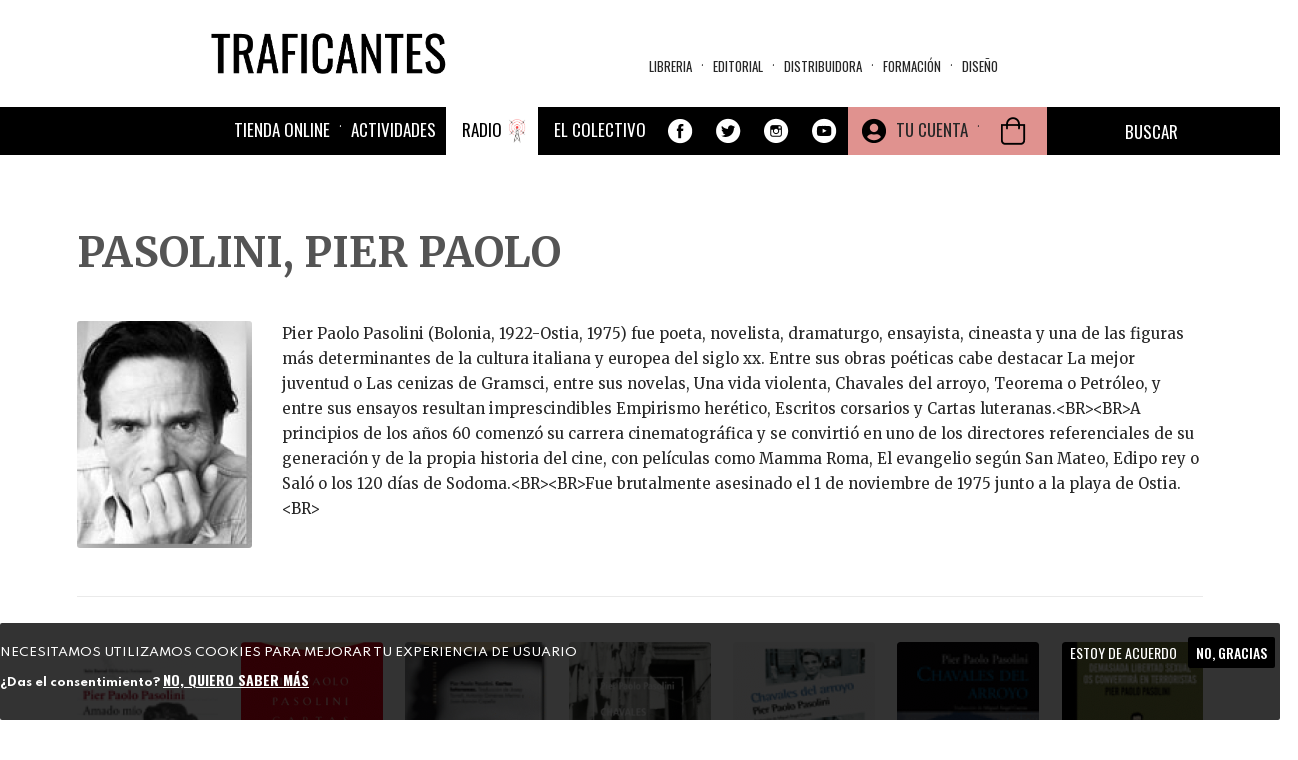

--- FILE ---
content_type: text/html; charset=utf-8
request_url: https://traficantes.net/autorxs/pasolini-pier-paolo
body_size: 26918
content:
<!DOCTYPE html>
<html lang="es" dir="ltr"
  xmlns:fb="http://ogp.me/ns/fb#"
  xmlns:og="http://ogp.me/ns#">
<head>
  <link rel="profile" href="http://www.w3.org/1999/xhtml/vocab" />
  <link href="https://fonts.googleapis.com/css2?family=Merriweather:ital,wght@0,300;0,400;0,700;0,900;1,300;1,400;1,700;1,900&family=Oswald:wght@200;300;400;500;600;700&family=Spartan:wght@100;200;300;400;500;600;700;800;900&display=swap" rel="stylesheet">
  <meta name="viewport" content="width=device-width, initial-scale=1.0">
  <meta http-equiv="Content-Type" content="text/html; charset=utf-8" />
<meta name="description" content="Pier Paolo Pasolini (Bolonia, 1922-Ostia, 1975) fue poeta, novelista, dramaturgo, ensayista, cineasta y una de las figuras más determinantes de la cultura italiana y europea del siglo xx. Entre sus obras poéticas cabe destacar La mejor juventud o Las cenizas de Gramsci, entre sus novelas, Una vida violenta, Chavales del arroyo, Teorema o Petróleo, y entre sus ensayos resultan" />
<meta name="robots" content="follow, index" />
<meta name="generator" content="Drupal 7 (https://www.drupal.org)" />
<link rel="image_src" href="https://traficantes.net/sites/default/files/pasolini.jpg" />
<link rel="canonical" href="https://traficantes.net/autorxs/pasolini-pier-paolo" />
<link rel="shortlink" href="https://traficantes.net/node/99173" />
<meta property="og:site_name" content="Traficantes de Sueños" />
<meta property="og:type" content="book" />
<meta property="og:url" content="https://traficantes.net/autorxs/pasolini-pier-paolo" />
<meta property="og:title" content="PASOLINI, PIER PAOLO" />
<meta property="og:description" content="Pier Paolo Pasolini (Bolonia, 1922-Ostia, 1975) fue poeta, novelista, dramaturgo, ensayista, cineasta y una de las figuras más determinantes de la cultura italiana y europea del siglo xx. Entre sus obras poéticas cabe destacar La mejor juventud o Las cenizas de Gramsci, entre sus novelas, Una vida violenta, Chavales del arroyo, Teorema o Petróleo, y entre sus ensayos resultan imprescindibles Empirismo herético, Escritos corsarios y Cartas luteranas.A principios de los años 60 comenzó su carrera cinematográfica y se convirtió en uno de los directores referenciales de su generación y de la propia historia del cine, con películas como Mamma Roma, El evangelio según San Mateo, Edipo rey o Saló o los 120 días de Sodoma.Fue brutalmente asesinado el 1 de noviembre de 1975 junto a la playa de Ostia." />
<meta property="og:updated_time" content="2025-07-09T21:01:01+02:00" />
<meta property="og:image" content="https://traficantes.net/sites/default/files/pasolini.jpg" />
<meta name="twitter:card" content="product" />
<meta name="twitter:url" content="https://traficantes.net/autorxs/pasolini-pier-paolo" />
<meta name="twitter:title" content="PASOLINI, PIER PAOLO" />
<meta name="twitter:description" content="Pier Paolo Pasolini (Bolonia, 1922-Ostia, 1975) fue poeta, novelista, dramaturgo, ensayista, cineasta y una de las figuras más determinantes de la cultura italiana y europea del siglo xx. Entre sus" />
<meta name="twitter:image" content="https://traficantes.net/sites/default/files/pasolini.jpg" />
<meta property="article:published_time" content="2025-07-09T21:01:01+02:00" />
<meta property="article:modified_time" content="2025-07-09T21:01:01+02:00" />
  <title>PASOLINI, PIER PAOLO | Traficantes de Sueños</title>
  <style>
@import url("https://traficantes.net/modules/system/system.base.css?t9op6r");
</style>
<style>
@import url("https://traficantes.net/sites/all/modules/scroll_to_top/scroll_to_top.css?t9op6r");
@import url("https://traficantes.net/sites/all/modules/simplenews/simplenews.css?t9op6r");
@import url("https://traficantes.net/sites/all/modules/date/date_repeat_field/date_repeat_field.css?t9op6r");
@import url("https://traficantes.net/modules/field/theme/field.css?t9op6r");
@import url("https://traficantes.net/modules/node/node.css?t9op6r");
@import url("https://traficantes.net/sites/all/modules/ubercart/uc_order/uc_order.css?t9op6r");
@import url("https://traficantes.net/sites/all/modules/ubercart/uc_product/uc_product.css?t9op6r");
@import url("https://traficantes.net/sites/all/modules/ubercart/uc_store/uc_store.css?t9op6r");
@import url("https://traficantes.net/sites/all/modules/calendar/css/calendar_multiday.css?t9op6r");
@import url("https://traficantes.net/sites/all/modules/extlink/css/extlink.css?t9op6r");
@import url("https://traficantes.net/sites/all/modules/views/css/views.css?t9op6r");
@import url("https://traficantes.net/sites/all/modules/media/modules/media_wysiwyg/css/media_wysiwyg.base.css?t9op6r");
</style>
<style>
@import url("https://traficantes.net/sites/all/libraries/colorbox/example1/colorbox.css?t9op6r");
@import url("https://traficantes.net/sites/all/modules/ctools/css/ctools.css?t9op6r");
</style>
<style>#back-top{right:40px;}#back-top span#button{background-color:#CCCCCC;}#back-top span#button:hover{opacity:1;filter:alpha(opacity = 1);background-color:#777777;}span#link{display :none;}
</style>
<style>
@import url("https://traficantes.net/sites/all/modules/print/print_ui/css/print_ui.theme.css?t9op6r");
</style>
<link type="text/css" rel="stylesheet" href="https://cdnjs.cloudflare.com/ajax/libs/font-awesome/4.4.0/css/font-awesome.min.css" media="all" />
<style>
@import url("https://traficantes.net/sites/all/modules/tb_megamenu/css/bootstrap.css?t9op6r");
@import url("https://traficantes.net/sites/all/modules/tb_megamenu/css/base.css?t9op6r");
@import url("https://traficantes.net/sites/all/modules/tb_megamenu/css/default.css?t9op6r");
@import url("https://traficantes.net/sites/all/modules/tb_megamenu/css/compatibility.css?t9op6r");
</style>
<style>.tb-megamenu.animate .mega > .mega-dropdown-menu,.tb-megamenu.animate.slide .mega > .mega-dropdown-menu > div{transition-delay:300ms;-webkit-transition-delay:300ms;-ms-transition-delay:300ms;-o-transition-delay:300ms;transition-duration:200ms;-webkit-transition-duration:200ms;-ms-transition-duration:200ms;-o-transition-duration:200ms;}
.tb-megamenu.animate .mega > .mega-dropdown-menu,.tb-megamenu.animate.slide .mega > .mega-dropdown-menu > div{transition-delay:400ms;-webkit-transition-delay:400ms;-ms-transition-delay:400ms;-o-transition-delay:400ms;transition-duration:500ms;-webkit-transition-duration:500ms;-ms-transition-duration:500ms;-o-transition-duration:500ms;}
</style>
<style>
@import url("https://traficantes.net/sites/all/modules/eu_cookie_compliance/css/eu_cookie_compliance.css?t9op6r");
@import url("https://traficantes.net/sites/all/modules/addtoany/addtoany.css?t9op6r");
@import url("https://traficantes.net/sites/all/modules/ajax_loader/css/throbber-general.css?t9op6r");
@import url("https://traficantes.net/sites/all/modules/ajax_loader/css/double-bounce.css?t9op6r");
@import url("https://traficantes.net/sites/all/libraries/superfish/css/superfish.css?t9op6r");
@import url("https://traficantes.net/sites/all/libraries/superfish/css/superfish-smallscreen.css?t9op6r");
@import url("https://traficantes.net/sites/all/libraries/superfish/style/simple/simple-centre-aligned.css?t9op6r");
@import url("https://traficantes.net/sites/default/files/ctools/css/8695a9d3e23511e74e4cde79b7ae1666.css?t9op6r");
</style>
<link type="text/css" rel="stylesheet" href="https://cdn.jsdelivr.net/npm/bootswatch@3.4.0/yeti/bootstrap.css" media="all" />
<link type="text/css" rel="stylesheet" href="https://cdn.jsdelivr.net/npm/@unicorn-fail/drupal-bootstrap-styles@0.0.2/dist/3.3.0/7.x-3.x/drupal-bootstrap-yeti.css" media="all" />
<style>
@import url("https://traficantes.net/sites/all/themes/trafis2020/css/style.css?t9op6r");
@import url("https://traficantes.net/sites/all/themes/trafis2020/../../libraries/owlcarousel/assets/owl.carousel.min.css?t9op6r");
@import url("https://traficantes.net/sites/all/themes/trafis2020/../../libraries/owlcarousel/assets/owl.theme.default.min.css?t9op6r");
</style>
  <!-- HTML5 element support for IE6-8 -->
  <!--[if lt IE 9]>
    <script src="https://cdn.jsdelivr.net/html5shiv/3.7.3/html5shiv-printshiv.min.js"></script>
  <![endif]-->
  <script src="https://traficantes.net/sites/all/modules/jquery_update/replace/jquery/2.2/jquery.min.js?v=2.2.4"></script>
<script src="https://traficantes.net/misc/jquery-extend-3.4.0.js?v=2.2.4"></script>
<script src="https://traficantes.net/misc/jquery-html-prefilter-3.5.0-backport.js?v=2.2.4"></script>
<script src="https://traficantes.net/misc/jquery.once.js?v=1.2"></script>
<script src="https://traficantes.net/misc/drupal.js?t9op6r"></script>
<script src="https://traficantes.net/sites/all/libraries/blazy/blazy.min.js?t9op6r"></script>
<script src="https://traficantes.net/sites/all/modules/jquery_update/js/jquery_browser.js?v=0.0.1"></script>
<script src="https://traficantes.net/sites/all/modules/eu_cookie_compliance/js/jquery.cookie-1.4.1.min.js?v=1.4.1"></script>
<script src="https://traficantes.net/sites/all/modules/jquery_update/replace/jquery.form/4/jquery.form.min.js?v=4.2.1"></script>
<script src="https://traficantes.net/misc/ajax.js?v=7.97"></script>
<script src="https://traficantes.net/sites/all/modules/jquery_update/js/jquery_update.js?v=0.0.1"></script>
<script src="https://cdn.jsdelivr.net/npm/bootstrap@3.4.1/dist/js/bootstrap.js"></script>
<script src="https://traficantes.net/sites/all/modules/contrib/lazy/lazy.js?t9op6r"></script>
<script src="https://traficantes.net/sites/default/files/languages/es_HFF0KSvWMqUpBM9gTMjA9Bl722jXtI_sliWb6g6UxHA.js?t9op6r"></script>
<script src="https://traficantes.net/sites/all/libraries/colorbox/jquery.colorbox-min.js?t9op6r"></script>
<script src="https://traficantes.net/sites/all/modules/colorbox/js/colorbox.js?t9op6r"></script>
<script src="https://traficantes.net/sites/all/modules/colorbox/js/colorbox_load.js?t9op6r"></script>
<script src="https://traficantes.net/sites/all/modules/scroll_to_top/scroll_to_top.js?t9op6r"></script>
<script src="https://traficantes.net/sites/all/themes/bootstrap/js/misc/_progress.js?v=7.97"></script>
<script src="https://traficantes.net/sites/all/modules/uc_ajax_cart_alt/uc_ajax_cart_alt.js?t9op6r"></script>
<script src="https://traficantes.net/sites/all/modules/views/js/base.js?t9op6r"></script>
<script src="https://traficantes.net/sites/all/modules/tb_megamenu/js/tb-megamenu-frontend.js?t9op6r"></script>
<script src="https://traficantes.net/sites/all/modules/tb_megamenu/js/tb-megamenu-touch.js?t9op6r"></script>
<script src="https://traficantes.net/sites/all/modules/views/js/ajax_view.js?t9op6r"></script>
<script src="https://traficantes.net/sites/all/modules/google_analytics/googleanalytics.js?t9op6r"></script>
<script src="https://www.googletagmanager.com/gtag/js?id=G-X4DPMCG9B7"></script>
<script>window.dataLayer = window.dataLayer || [];function gtag(){dataLayer.push(arguments)};gtag("js", new Date());gtag("set", "developer_id.dMDhkMT", true);gtag("config", "G-X4DPMCG9B7", {"groups":"default","anonymize_ip":true});</script>
<script src="https://traficantes.net/sites/all/modules/extlink/js/extlink.js?t9op6r"></script>
<script src="https://traficantes.net/sites/all/modules/field_group/field_group.js?t9op6r"></script>
<script src="https://traficantes.net/sites/all/libraries/fontawesome/js/all.js?t9op6r"></script>
<script src="https://traficantes.net/sites/all/libraries/superfish/jquery.hoverIntent.minified.js?t9op6r"></script>
<script src="https://traficantes.net/sites/all/libraries/superfish/sfautomaticwidth.js?t9op6r"></script>
<script src="https://traficantes.net/sites/all/libraries/superfish/sftouchscreen.js?t9op6r"></script>
<script src="https://traficantes.net/sites/all/libraries/superfish/sfsmallscreen.js?t9op6r"></script>
<script src="https://traficantes.net/sites/all/libraries/superfish/supposition.js?t9op6r"></script>
<script src="https://traficantes.net/sites/all/libraries/superfish/superfish.js?t9op6r"></script>
<script src="https://traficantes.net/sites/all/libraries/superfish/supersubs.js?t9op6r"></script>
<script src="https://traficantes.net/sites/all/modules/superfish/superfish.js?t9op6r"></script>
<script src="https://traficantes.net/sites/all/themes/bootstrap/js/misc/ajax.js?t9op6r"></script>
<script src="https://traficantes.net/sites/all/themes/bootstrap/js/modules/views/js/ajax_view.js?t9op6r"></script>
<script>jQuery.extend(Drupal.settings, {"basePath":"\/","pathPrefix":"","setHasJsCookie":0,"ajaxPageState":{"theme":"trafis2020","theme_token":"QtA-1NuNplldIm_3mVXYz88UlTOs9H8yK1e92TfwPn8","jquery_version":"2.2","jquery_version_token":"KDkB535MWDTI-b7im_LihCSx0jqfYtzQlDCM1MxV2Xs","js":{"sites\/all\/libraries\/owlcarousel\/owl.carousel.min.js":1,"sites\/all\/modules\/owlcarousel\/includes\/js\/owlcarousel.settings.js":1,"0":1,"sites\/all\/modules\/eu_cookie_compliance\/js\/eu_cookie_compliance.js":1,"sites\/all\/modules\/ajax_loader\/js\/ajax-loader.js":1,"sites\/all\/themes\/bootstrap\/js\/bootstrap.js":1,"sites\/all\/modules\/jquery_update\/replace\/jquery\/2.2\/jquery.min.js":1,"misc\/jquery-extend-3.4.0.js":1,"misc\/jquery-html-prefilter-3.5.0-backport.js":1,"misc\/jquery.once.js":1,"misc\/drupal.js":1,"sites\/all\/libraries\/blazy\/blazy.min.js":1,"sites\/all\/modules\/jquery_update\/js\/jquery_browser.js":1,"sites\/all\/modules\/eu_cookie_compliance\/js\/jquery.cookie-1.4.1.min.js":1,"sites\/all\/modules\/jquery_update\/replace\/jquery.form\/4\/jquery.form.min.js":1,"misc\/ajax.js":1,"sites\/all\/modules\/jquery_update\/js\/jquery_update.js":1,"https:\/\/cdn.jsdelivr.net\/npm\/bootstrap@3.4.1\/dist\/js\/bootstrap.js":1,"sites\/all\/modules\/contrib\/lazy\/lazy.js":1,"public:\/\/languages\/es_HFF0KSvWMqUpBM9gTMjA9Bl722jXtI_sliWb6g6UxHA.js":1,"sites\/all\/libraries\/colorbox\/jquery.colorbox-min.js":1,"sites\/all\/modules\/colorbox\/js\/colorbox.js":1,"sites\/all\/modules\/colorbox\/js\/colorbox_load.js":1,"sites\/all\/modules\/scroll_to_top\/scroll_to_top.js":1,"sites\/all\/themes\/bootstrap\/js\/misc\/_progress.js":1,"sites\/all\/modules\/uc_ajax_cart_alt\/uc_ajax_cart_alt.js":1,"sites\/all\/modules\/views\/js\/base.js":1,"sites\/all\/modules\/tb_megamenu\/js\/tb-megamenu-frontend.js":1,"sites\/all\/modules\/tb_megamenu\/js\/tb-megamenu-touch.js":1,"sites\/all\/modules\/views\/js\/ajax_view.js":1,"sites\/all\/modules\/google_analytics\/googleanalytics.js":1,"https:\/\/www.googletagmanager.com\/gtag\/js?id=G-X4DPMCG9B7":1,"1":1,"sites\/all\/modules\/extlink\/js\/extlink.js":1,"sites\/all\/modules\/field_group\/field_group.js":1,"sites\/all\/libraries\/fontawesome\/js\/all.js":1,"sites\/all\/libraries\/superfish\/jquery.hoverIntent.minified.js":1,"sites\/all\/libraries\/superfish\/sfautomaticwidth.js":1,"sites\/all\/libraries\/superfish\/sftouchscreen.js":1,"sites\/all\/libraries\/superfish\/sfsmallscreen.js":1,"sites\/all\/libraries\/superfish\/supposition.js":1,"sites\/all\/libraries\/superfish\/superfish.js":1,"sites\/all\/libraries\/superfish\/supersubs.js":1,"sites\/all\/modules\/superfish\/superfish.js":1,"sites\/all\/themes\/bootstrap\/js\/misc\/ajax.js":1,"sites\/all\/themes\/bootstrap\/js\/modules\/views\/js\/ajax_view.js":1},"css":{"modules\/system\/system.base.css":1,"sites\/all\/libraries\/owlcarousel\/assets\/owl.carousel.min.css":1,"sites\/all\/libraries\/owlcarousel\/assets\/owl.theme.default.min.css":1,"sites\/all\/modules\/scroll_to_top\/scroll_to_top.css":1,"sites\/all\/modules\/simplenews\/simplenews.css":1,"sites\/all\/modules\/date\/date_repeat_field\/date_repeat_field.css":1,"modules\/field\/theme\/field.css":1,"modules\/node\/node.css":1,"sites\/all\/modules\/ubercart\/uc_order\/uc_order.css":1,"sites\/all\/modules\/ubercart\/uc_product\/uc_product.css":1,"sites\/all\/modules\/ubercart\/uc_store\/uc_store.css":1,"sites\/all\/modules\/calendar\/css\/calendar_multiday.css":1,"sites\/all\/modules\/extlink\/css\/extlink.css":1,"sites\/all\/modules\/views\/css\/views.css":1,"sites\/all\/modules\/media\/modules\/media_wysiwyg\/css\/media_wysiwyg.base.css":1,"sites\/all\/libraries\/colorbox\/example1\/colorbox.css":1,"sites\/all\/modules\/ctools\/css\/ctools.css":1,"0":1,"sites\/all\/modules\/print\/print_ui\/css\/print_ui.theme.css":1,"https:\/\/cdnjs.cloudflare.com\/ajax\/libs\/font-awesome\/4.4.0\/css\/font-awesome.min.css":1,"sites\/all\/modules\/tb_megamenu\/css\/bootstrap.css":1,"sites\/all\/modules\/tb_megamenu\/css\/base.css":1,"sites\/all\/modules\/tb_megamenu\/css\/default.css":1,"sites\/all\/modules\/tb_megamenu\/css\/compatibility.css":1,"1":1,"2":1,"sites\/all\/modules\/eu_cookie_compliance\/css\/eu_cookie_compliance.css":1,"sites\/all\/modules\/addtoany\/addtoany.css":1,"sites\/all\/modules\/ajax_loader\/css\/throbber-general.css":1,"sites\/all\/modules\/ajax_loader\/css\/double-bounce.css":1,"sites\/all\/libraries\/superfish\/css\/superfish.css":1,"sites\/all\/libraries\/superfish\/css\/superfish-smallscreen.css":1,"sites\/all\/libraries\/superfish\/style\/simple\/simple-centre-aligned.css":1,"public:\/\/ctools\/css\/8695a9d3e23511e74e4cde79b7ae1666.css":1,"https:\/\/cdn.jsdelivr.net\/npm\/bootswatch@3.4.0\/yeti\/bootstrap.css":1,"https:\/\/cdn.jsdelivr.net\/npm\/@unicorn-fail\/drupal-bootstrap-styles@0.0.2\/dist\/3.3.0\/7.x-3.x\/drupal-bootstrap-yeti.css":1,"sites\/all\/themes\/trafis2020\/css\/style.css":1,"sites\/all\/themes\/trafis2020\/..\/..\/libraries\/owlcarousel\/assets\/owl.carousel.min.css":1,"sites\/all\/themes\/trafis2020\/..\/..\/libraries\/owlcarousel\/assets\/owl.theme.default.min.css":1}},"colorbox":{"opacity":"0.85","current":"{current} of {total}","previous":"\u00ab Prev","next":"Next \u00bb","close":"Cerrar","maxWidth":"98%","maxHeight":"98%","fixed":true,"mobiledetect":true,"mobiledevicewidth":"480px","file_public_path":"\/sites\/default\/files","specificPagesDefaultValue":"admin*\nimagebrowser*\nimg_assist*\nimce*\nnode\/add\/*\nnode\/*\/edit\nprint\/*\nprintpdf\/*\nsystem\/ajax\nsystem\/ajax\/*"},"scroll_to_top":{"label":"Arriba"},"linkSelector":"li[class|=\u0022menu\u0022] \u003E a[href$=\u0022\/cart\u0022],ul.menu \u003E li \u003E a[href$=\u0022\/cart\u0022]","ucAjaxCartAlt":{"linkSelector":"li[class|=\u0022menu\u0022] \u003E a[href$=\u0022\/cart\u0022],ul.menu \u003E li \u003E a[href$=\u0022\/cart\u0022]"},"ajax":{"edit-submit-156948":{"callback":"uc_ajax_cart_alt_ajax_add_to_cart","event":"mousedown","keypress":true,"prevent":"click","url":"\/system\/ajax","submit":{"_triggering_element_name":"op","_triggering_element_value":"Agregar a la cesta"}},"edit-submit-185821":{"callback":"uc_ajax_cart_alt_ajax_add_to_cart","event":"mousedown","keypress":true,"prevent":"click","url":"\/system\/ajax","submit":{"_triggering_element_name":"op","_triggering_element_value":"Agregar a la cesta"}},"edit-submit-135655":{"callback":"uc_ajax_cart_alt_ajax_add_to_cart","event":"mousedown","keypress":true,"prevent":"click","url":"\/system\/ajax","submit":{"_triggering_element_name":"op","_triggering_element_value":"Agregar a la cesta"}},"edit-submit-222673":{"callback":"uc_ajax_cart_alt_ajax_add_to_cart","event":"mousedown","keypress":true,"prevent":"click","url":"\/system\/ajax","submit":{"_triggering_element_name":"op","_triggering_element_value":"Agregar a la cesta"}},"edit-submit-162156":{"callback":"uc_ajax_cart_alt_ajax_add_to_cart","event":"mousedown","keypress":true,"prevent":"click","url":"\/system\/ajax","submit":{"_triggering_element_name":"op","_triggering_element_value":"Agregar a la cesta"}},"edit-submit-130952":{"callback":"uc_ajax_cart_alt_ajax_add_to_cart","event":"mousedown","keypress":true,"prevent":"click","url":"\/system\/ajax","submit":{"_triggering_element_name":"op","_triggering_element_value":"Agregar a la cesta"}},"edit-submit-154651":{"callback":"uc_ajax_cart_alt_ajax_add_to_cart","event":"mousedown","keypress":true,"prevent":"click","url":"\/system\/ajax","submit":{"_triggering_element_name":"op","_triggering_element_value":"Agregar a la cesta"}},"edit-submit-221521":{"callback":"uc_ajax_cart_alt_ajax_add_to_cart","event":"mousedown","keypress":true,"prevent":"click","url":"\/system\/ajax","submit":{"_triggering_element_name":"op","_triggering_element_value":"Agregar a la cesta"}},"edit-submit-188949":{"callback":"uc_ajax_cart_alt_ajax_add_to_cart","event":"mousedown","keypress":true,"prevent":"click","url":"\/system\/ajax","submit":{"_triggering_element_name":"op","_triggering_element_value":"Agregar a la cesta"}},"edit-submit-201241":{"callback":"uc_ajax_cart_alt_ajax_add_to_cart","event":"mousedown","keypress":true,"prevent":"click","url":"\/system\/ajax","submit":{"_triggering_element_name":"op","_triggering_element_value":"Agregar a la cesta"}},"edit-submit-132816":{"callback":"uc_ajax_cart_alt_ajax_add_to_cart","event":"mousedown","keypress":true,"prevent":"click","url":"\/system\/ajax","submit":{"_triggering_element_name":"op","_triggering_element_value":"Agregar a la cesta"}},"edit-submit-253735":{"callback":"uc_ajax_cart_alt_ajax_add_to_cart","event":"mousedown","keypress":true,"prevent":"click","url":"\/system\/ajax","submit":{"_triggering_element_name":"op","_triggering_element_value":"Agregar a la cesta"}},"edit-submit-113506":{"callback":"uc_ajax_cart_alt_ajax_add_to_cart","event":"mousedown","keypress":true,"prevent":"click","url":"\/system\/ajax","submit":{"_triggering_element_name":"op","_triggering_element_value":"Agregar a la cesta"}},"edit-submit-216760":{"callback":"uc_ajax_cart_alt_ajax_add_to_cart","event":"mousedown","keypress":true,"prevent":"click","url":"\/system\/ajax","submit":{"_triggering_element_name":"op","_triggering_element_value":"Agregar a la cesta"}},"edit-submit-205371":{"callback":"uc_ajax_cart_alt_ajax_add_to_cart","event":"mousedown","keypress":true,"prevent":"click","url":"\/system\/ajax","submit":{"_triggering_element_name":"op","_triggering_element_value":"Agregar a la cesta"}},"edit-submit-138808":{"callback":"uc_ajax_cart_alt_ajax_add_to_cart","event":"mousedown","keypress":true,"prevent":"click","url":"\/system\/ajax","submit":{"_triggering_element_name":"op","_triggering_element_value":"Agregar a la cesta"}},"edit-submit-225468":{"callback":"uc_ajax_cart_alt_ajax_add_to_cart","event":"mousedown","keypress":true,"prevent":"click","url":"\/system\/ajax","submit":{"_triggering_element_name":"op","_triggering_element_value":"Agregar a la cesta"}},"edit-submit-245800":{"callback":"uc_ajax_cart_alt_ajax_add_to_cart","event":"mousedown","keypress":true,"prevent":"click","url":"\/system\/ajax","submit":{"_triggering_element_name":"op","_triggering_element_value":"Agregar a la cesta"}},"edit-submit-256319":{"callback":"uc_ajax_cart_alt_ajax_add_to_cart","event":"mousedown","keypress":true,"prevent":"click","url":"\/system\/ajax","submit":{"_triggering_element_name":"op","_triggering_element_value":"Agregar a la cesta"}},"edit-submit-229253":{"callback":"uc_ajax_cart_alt_ajax_add_to_cart","event":"mousedown","keypress":true,"prevent":"click","url":"\/system\/ajax","submit":{"_triggering_element_name":"op","_triggering_element_value":"Agregar a la cesta"}},"edit-submit-261548":{"callback":"uc_ajax_cart_alt_ajax_add_to_cart","event":"mousedown","keypress":true,"prevent":"click","url":"\/system\/ajax","submit":{"_triggering_element_name":"op","_triggering_element_value":"Agregar a la cesta"}},"edit-submit-224406":{"callback":"uc_ajax_cart_alt_ajax_add_to_cart","event":"mousedown","keypress":true,"prevent":"click","url":"\/system\/ajax","submit":{"_triggering_element_name":"op","_triggering_element_value":"Agregar a la cesta"}},"edit-submit-161349":{"callback":"uc_ajax_cart_alt_ajax_add_to_cart","event":"mousedown","keypress":true,"prevent":"click","url":"\/system\/ajax","submit":{"_triggering_element_name":"op","_triggering_element_value":"Agregar a la cesta"}},"edit-submit-119981":{"callback":"uc_ajax_cart_alt_ajax_add_to_cart","event":"mousedown","keypress":true,"prevent":"click","url":"\/system\/ajax","submit":{"_triggering_element_name":"op","_triggering_element_value":"Agregar a la cesta"}},"edit-submit-204303":{"callback":"uc_ajax_cart_alt_ajax_add_to_cart","event":"mousedown","keypress":true,"prevent":"click","url":"\/system\/ajax","submit":{"_triggering_element_name":"op","_triggering_element_value":"Agregar a la cesta"}},"edit-submit-119421":{"callback":"uc_ajax_cart_alt_ajax_add_to_cart","event":"mousedown","keypress":true,"prevent":"click","url":"\/system\/ajax","submit":{"_triggering_element_name":"op","_triggering_element_value":"Agregar a la cesta"}},"edit-submit-260250":{"callback":"uc_ajax_cart_alt_ajax_add_to_cart","event":"mousedown","keypress":true,"prevent":"click","url":"\/system\/ajax","submit":{"_triggering_element_name":"op","_triggering_element_value":"Agregar a la cesta"}},"edit-submit-254773":{"callback":"uc_ajax_cart_alt_ajax_add_to_cart","event":"mousedown","keypress":true,"prevent":"click","url":"\/system\/ajax","submit":{"_triggering_element_name":"op","_triggering_element_value":"Agregar a la cesta"}},"edit-submit-231591":{"callback":"uc_ajax_cart_alt_ajax_add_to_cart","event":"mousedown","keypress":true,"prevent":"click","url":"\/system\/ajax","submit":{"_triggering_element_name":"op","_triggering_element_value":"Agregar a la cesta"}},"edit-submit-159876":{"callback":"uc_ajax_cart_alt_ajax_add_to_cart","event":"mousedown","keypress":true,"prevent":"click","url":"\/system\/ajax","submit":{"_triggering_element_name":"op","_triggering_element_value":"Agregar a la cesta"}},"edit-submit-137465":{"callback":"uc_ajax_cart_alt_ajax_add_to_cart","event":"mousedown","keypress":true,"prevent":"click","url":"\/system\/ajax","submit":{"_triggering_element_name":"op","_triggering_element_value":"Agregar a la cesta"}},"edit-submit-111621":{"callback":"uc_ajax_cart_alt_ajax_add_to_cart","event":"mousedown","keypress":true,"prevent":"click","url":"\/system\/ajax","submit":{"_triggering_element_name":"op","_triggering_element_value":"Agregar a la cesta"}},"edit-submit-247229":{"callback":"uc_ajax_cart_alt_ajax_add_to_cart","event":"mousedown","keypress":true,"prevent":"click","url":"\/system\/ajax","submit":{"_triggering_element_name":"op","_triggering_element_value":"Agregar a la cesta"}},"edit-submit-241851":{"callback":"uc_ajax_cart_alt_ajax_add_to_cart","event":"mousedown","keypress":true,"prevent":"click","url":"\/system\/ajax","submit":{"_triggering_element_name":"op","_triggering_element_value":"Agregar a la cesta"}},"edit-submit-259706":{"callback":"uc_ajax_cart_alt_ajax_add_to_cart","event":"mousedown","keypress":true,"prevent":"click","url":"\/system\/ajax","submit":{"_triggering_element_name":"op","_triggering_element_value":"Agregar a la cesta"}},"edit-submit-230713":{"callback":"uc_ajax_cart_alt_ajax_add_to_cart","event":"mousedown","keypress":true,"prevent":"click","url":"\/system\/ajax","submit":{"_triggering_element_name":"op","_triggering_element_value":"Agregar a la cesta"}},"edit-submit-168335":{"callback":"uc_ajax_cart_alt_ajax_add_to_cart","event":"mousedown","keypress":true,"prevent":"click","url":"\/system\/ajax","submit":{"_triggering_element_name":"op","_triggering_element_value":"Agregar a la cesta"}},"edit-submit-189994":{"callback":"uc_ajax_cart_alt_ajax_add_to_cart","event":"mousedown","keypress":true,"prevent":"click","url":"\/system\/ajax","submit":{"_triggering_element_name":"op","_triggering_element_value":"Agregar a la cesta"}},"edit-submit-166131":{"callback":"uc_ajax_cart_alt_ajax_add_to_cart","event":"mousedown","keypress":true,"prevent":"click","url":"\/system\/ajax","submit":{"_triggering_element_name":"op","_triggering_element_value":"Agregar a la cesta"}},"edit-submit-246269":{"callback":"uc_ajax_cart_alt_ajax_add_to_cart","event":"mousedown","keypress":true,"prevent":"click","url":"\/system\/ajax","submit":{"_triggering_element_name":"op","_triggering_element_value":"Agregar a la cesta"}},"edit-submit-225177":{"callback":"uc_ajax_cart_alt_ajax_add_to_cart","event":"mousedown","keypress":true,"prevent":"click","url":"\/system\/ajax","submit":{"_triggering_element_name":"op","_triggering_element_value":"Agregar a la cesta"}},"edit-submit-229562":{"callback":"uc_ajax_cart_alt_ajax_add_to_cart","event":"mousedown","keypress":true,"prevent":"click","url":"\/system\/ajax","submit":{"_triggering_element_name":"op","_triggering_element_value":"Agregar a la cesta"}},"edit-submit-119909":{"callback":"uc_ajax_cart_alt_ajax_add_to_cart","event":"mousedown","keypress":true,"prevent":"click","url":"\/system\/ajax","submit":{"_triggering_element_name":"op","_triggering_element_value":"Agregar a la cesta"}},"edit-submit-250238":{"callback":"uc_ajax_cart_alt_ajax_add_to_cart","event":"mousedown","keypress":true,"prevent":"click","url":"\/system\/ajax","submit":{"_triggering_element_name":"op","_triggering_element_value":"Agregar a la cesta"}},"edit-submit-190007":{"callback":"uc_ajax_cart_alt_ajax_add_to_cart","event":"mousedown","keypress":true,"prevent":"click","url":"\/system\/ajax","submit":{"_triggering_element_name":"op","_triggering_element_value":"Agregar a la cesta"}},"edit-submit-119471":{"callback":"uc_ajax_cart_alt_ajax_add_to_cart","event":"mousedown","keypress":true,"prevent":"click","url":"\/system\/ajax","submit":{"_triggering_element_name":"op","_triggering_element_value":"Agregar a la cesta"}},"edit-submit-232714":{"callback":"uc_ajax_cart_alt_ajax_add_to_cart","event":"mousedown","keypress":true,"prevent":"click","url":"\/system\/ajax","submit":{"_triggering_element_name":"op","_triggering_element_value":"Agregar a la cesta"}},"edit-submit-186366":{"callback":"uc_ajax_cart_alt_ajax_add_to_cart","event":"mousedown","keypress":true,"prevent":"click","url":"\/system\/ajax","submit":{"_triggering_element_name":"op","_triggering_element_value":"Agregar a la cesta"}},"edit-submit-244713":{"callback":"uc_ajax_cart_alt_ajax_add_to_cart","event":"mousedown","keypress":true,"prevent":"click","url":"\/system\/ajax","submit":{"_triggering_element_name":"op","_triggering_element_value":"Agregar a la cesta"}},"edit-submit-260416":{"callback":"uc_ajax_cart_alt_ajax_add_to_cart","event":"mousedown","keypress":true,"prevent":"click","url":"\/system\/ajax","submit":{"_triggering_element_name":"op","_triggering_element_value":"Agregar a la cesta"}}},"urlIsAjaxTrusted":{"\/system\/ajax":true,"\/autorxs\/pasolini-pier-paolo":true,"\/views\/ajax":true,"\/node\/95949\/nociones-comunes\/contact\/itinerarios":true,"\/tienda":true},"views":{"ajax_path":"\/views\/ajax","ajaxViews":{"views_dom_id:8e235603c888f02b42309a460e3b378a":{"view_name":"autores","view_display_id":"entity_view_1","view_args":"99173\/99173","view_path":"node\/99173","view_base_path":"node\/99173","view_dom_id":"8e235603c888f02b42309a460e3b378a","pager_element":0},"views_dom_id:f7ca01565c7091496cbf65e434fa62b2":{"view_name":"Menu_materias","view_display_id":"block","view_args":"","view_path":"node\/99173","view_base_path":"secciones\/ecologia","view_dom_id":"f7ca01565c7091496cbf65e434fa62b2","pager_element":0},"views_dom_id:f5ef4f686b74fa521bb948caed9982c3":{"view_name":"Distribuidora_tds","view_display_id":"block_8","view_args":"","view_path":"node\/146671","view_base_path":"distribuidoratds","view_dom_id":"f5ef4f686b74fa521bb948caed9982c3","pager_element":0},"views_dom_id:49f61debecbd95cb3d5624b5e9bd1ebd":{"view_name":"Menu_materias","view_display_id":"block","view_args":"","view_path":"node\/99173","view_base_path":"secciones\/ecologia","view_dom_id":"49f61debecbd95cb3d5624b5e9bd1ebd","pager_element":0},"views_dom_id:d9d315ab966941fa926fb5ebffa084f0":{"view_name":"Distribuidora_tds","view_display_id":"block_8","view_args":"","view_path":"node\/146671","view_base_path":"distribuidoratds","view_dom_id":"d9d315ab966941fa926fb5ebffa084f0","pager_element":0},"views_dom_id:60189da458ddf1083ab89f097ed0b1fd":{"view_name":"Menu_materias","view_display_id":"block","view_args":"","view_path":"node\/99173","view_base_path":"secciones\/ecologia","view_dom_id":"60189da458ddf1083ab89f097ed0b1fd","pager_element":0},"views_dom_id:5ecdbf09fbc4723dbfff4e8c13ba00dd":{"view_name":"Menu_materias","view_display_id":"block","view_args":"","view_path":"node\/99173","view_base_path":"secciones\/ecologia","view_dom_id":"5ecdbf09fbc4723dbfff4e8c13ba00dd","pager_element":0}}},"field_group":{"hidden":"teaser","fieldset":"teaser","div":"full"},"owlcarousel":{"owl-carousel-block-657":{"settings":{"items":4,"margin":20,"loop":false,"center":false,"mouseDrag":true,"touchDrag":true,"pullDrag":false,"freeDrag":true,"stagePadding":0,"merge":false,"mergeFit":true,"autoWidth":false,"startPosition":0,"urlHashListner":false,"nav":true,"navRewind":false,"navText":["\u003Ci class=\u0022fa fa-chevron-left\u0022 aria-hidden=\u0022true\u0022\u003E\u003C\/i\u003E","\u003Ci class=\u0022fa fa-chevron-right\u0022 aria-hidden=\u0022true\u0022\u003E\u003C\/i\u003E"],"slideBy":4,"dots":false,"dotsEach":false,"dotsData":false,"lazyLoad":false,"lazyContent":false,"autoplay":false,"autoplayTimeout":5000,"autoplayHoverPause":false,"smartSpeed":250,"fluidSpeed":250,"autoplaySpeed":false,"navSpeed":false,"dotsSpeed":false,"dragEndSpeed":false,"callbacks":false,"responsiveRefreshRate":200,"responsiveClass":true,"video":true,"videoHeight":false,"videoWidth":false,"animateOut":false,"animateIn":false,"fallbackEasing":"swing","info":false,"nestedItemSelector":false,"itemElement":"div","stageElement":"div","navContainer":false,"dotsContainer":false,"responsive":{"1200":{"items":4,"margin":30,"loop":false,"center":false,"mouseDrag":true,"touchDrag":true,"pullDrag":true,"freeDrag":false,"stagePadding":0,"merge":false,"mergeFit":false,"autoWidth":false,"startPosition":0,"urlHashListner":false,"nav":true,"navRewind":false,"navText":["\u003Ci class=\u0022fa fa-chevron-left\u0022 aria-hidden=\u0022true\u0022\u003E\u003C\/i\u003E","\u003Ci class=\u0022fa fa-chevron-right\u0022 aria-hidden=\u0022true\u0022\u003E\u003C\/i\u003E"],"slideBy":4,"dots":false,"dotsEach":false,"dotsData":false,"lazyLoad":true,"lazyContent":true,"autoplay":false,"autoplayTimeout":5000,"autoplayHoverPause":false,"smartSpeed":250,"fluidSpeed":250,"autoplaySpeed":false,"navSpeed":250,"dotsSpeed":false,"dragEndSpeed":false,"callbacks":true,"responsiveRefreshRate":200,"responsiveClass":true,"video":true,"videoHeight":false,"videoWidth":false,"animateOut":false,"animateIn":false,"fallbackEasing":"swing","info":false,"nestedItemSelector":false,"itemElement":"div","stageElement":"div","navContainer":false,"dotsContainer":false},"320":{"items":1,"margin":10,"loop":true,"center":false,"mouseDrag":true,"touchDrag":true,"pullDrag":false,"freeDrag":false,"stagePadding":10,"merge":true,"mergeFit":false,"autoWidth":false,"startPosition":0,"urlHashListner":false,"nav":true,"navRewind":false,"navText":["\u003Ci class=\u0022fa fa-chevron-left\u0022 aria-hidden=\u0022true\u0022\u003E\u003C\/i\u003E","\u003Ci class=\u0022fa fa-chevron-right\u0022 aria-hidden=\u0022true\u0022\u003E\u003C\/i\u003E"],"slideBy":4,"dots":false,"dotsEach":false,"dotsData":false,"lazyLoad":true,"lazyContent":true,"autoplay":false,"autoplayTimeout":5000,"autoplayHoverPause":false,"smartSpeed":250,"fluidSpeed":250,"autoplaySpeed":false,"navSpeed":250,"dotsSpeed":false,"dragEndSpeed":300,"callbacks":false,"responsiveRefreshRate":200,"responsiveClass":true,"video":true,"videoHeight":1,"videoWidth":false,"animateOut":false,"animateIn":false,"fallbackEasing":"swing","info":false,"nestedItemSelector":false,"itemElement":"div","stageElement":"div","navContainer":false,"dotsContainer":false},"768":{"items":3,"margin":20,"loop":false,"center":false,"mouseDrag":true,"touchDrag":true,"pullDrag":true,"freeDrag":false,"stagePadding":0,"merge":false,"mergeFit":true,"autoWidth":false,"startPosition":0,"urlHashListner":false,"nav":true,"navRewind":false,"navText":["\u003Ci class=\u0022fa fa-chevron-left\u0022 aria-hidden=\u0022true\u0022\u003E\u003C\/i\u003E","\u003Ci class=\u0022fa fa-chevron-right\u0022 aria-hidden=\u0022true\u0022\u003E\u003C\/i\u003E"],"slideBy":1,"dots":false,"dotsEach":false,"dotsData":false,"lazyLoad":true,"lazyContent":true,"autoplay":false,"autoplayTimeout":5000,"autoplayHoverPause":false,"smartSpeed":250,"fluidSpeed":250,"autoplaySpeed":false,"navSpeed":250,"dotsSpeed":false,"dragEndSpeed":false,"callbacks":false,"responsiveRefreshRate":200,"responsiveClass":true,"video":true,"videoHeight":false,"videoWidth":false,"animateOut":false,"animateIn":false,"fallbackEasing":"swing","info":false,"nestedItemSelector":false,"itemElement":"div","stageElement":"div","navContainer":false,"dotsContainer":false}}},"views":{"ajax_pagination":null}},"owl-carousel-block-657--2":{"settings":{"items":4,"margin":20,"loop":false,"center":false,"mouseDrag":true,"touchDrag":true,"pullDrag":false,"freeDrag":true,"stagePadding":0,"merge":false,"mergeFit":true,"autoWidth":false,"startPosition":0,"urlHashListner":false,"nav":true,"navRewind":false,"navText":["\u003Ci class=\u0022fa fa-chevron-left\u0022 aria-hidden=\u0022true\u0022\u003E\u003C\/i\u003E","\u003Ci class=\u0022fa fa-chevron-right\u0022 aria-hidden=\u0022true\u0022\u003E\u003C\/i\u003E"],"slideBy":4,"dots":false,"dotsEach":false,"dotsData":false,"lazyLoad":false,"lazyContent":false,"autoplay":false,"autoplayTimeout":5000,"autoplayHoverPause":false,"smartSpeed":250,"fluidSpeed":250,"autoplaySpeed":false,"navSpeed":false,"dotsSpeed":false,"dragEndSpeed":false,"callbacks":false,"responsiveRefreshRate":200,"responsiveClass":true,"video":true,"videoHeight":false,"videoWidth":false,"animateOut":false,"animateIn":false,"fallbackEasing":"swing","info":false,"nestedItemSelector":false,"itemElement":"div","stageElement":"div","navContainer":false,"dotsContainer":false,"responsive":{"1200":{"items":4,"margin":30,"loop":false,"center":false,"mouseDrag":true,"touchDrag":true,"pullDrag":true,"freeDrag":false,"stagePadding":0,"merge":false,"mergeFit":false,"autoWidth":false,"startPosition":0,"urlHashListner":false,"nav":true,"navRewind":false,"navText":["\u003Ci class=\u0022fa fa-chevron-left\u0022 aria-hidden=\u0022true\u0022\u003E\u003C\/i\u003E","\u003Ci class=\u0022fa fa-chevron-right\u0022 aria-hidden=\u0022true\u0022\u003E\u003C\/i\u003E"],"slideBy":4,"dots":false,"dotsEach":false,"dotsData":false,"lazyLoad":true,"lazyContent":true,"autoplay":false,"autoplayTimeout":5000,"autoplayHoverPause":false,"smartSpeed":250,"fluidSpeed":250,"autoplaySpeed":false,"navSpeed":250,"dotsSpeed":false,"dragEndSpeed":false,"callbacks":true,"responsiveRefreshRate":200,"responsiveClass":true,"video":true,"videoHeight":false,"videoWidth":false,"animateOut":false,"animateIn":false,"fallbackEasing":"swing","info":false,"nestedItemSelector":false,"itemElement":"div","stageElement":"div","navContainer":false,"dotsContainer":false},"320":{"items":1,"margin":10,"loop":true,"center":false,"mouseDrag":true,"touchDrag":true,"pullDrag":false,"freeDrag":false,"stagePadding":10,"merge":true,"mergeFit":false,"autoWidth":false,"startPosition":0,"urlHashListner":false,"nav":true,"navRewind":false,"navText":["\u003Ci class=\u0022fa fa-chevron-left\u0022 aria-hidden=\u0022true\u0022\u003E\u003C\/i\u003E","\u003Ci class=\u0022fa fa-chevron-right\u0022 aria-hidden=\u0022true\u0022\u003E\u003C\/i\u003E"],"slideBy":4,"dots":false,"dotsEach":false,"dotsData":false,"lazyLoad":true,"lazyContent":true,"autoplay":false,"autoplayTimeout":5000,"autoplayHoverPause":false,"smartSpeed":250,"fluidSpeed":250,"autoplaySpeed":false,"navSpeed":250,"dotsSpeed":false,"dragEndSpeed":300,"callbacks":false,"responsiveRefreshRate":200,"responsiveClass":true,"video":true,"videoHeight":1,"videoWidth":false,"animateOut":false,"animateIn":false,"fallbackEasing":"swing","info":false,"nestedItemSelector":false,"itemElement":"div","stageElement":"div","navContainer":false,"dotsContainer":false},"768":{"items":3,"margin":20,"loop":false,"center":false,"mouseDrag":true,"touchDrag":true,"pullDrag":true,"freeDrag":false,"stagePadding":0,"merge":false,"mergeFit":true,"autoWidth":false,"startPosition":0,"urlHashListner":false,"nav":true,"navRewind":false,"navText":["\u003Ci class=\u0022fa fa-chevron-left\u0022 aria-hidden=\u0022true\u0022\u003E\u003C\/i\u003E","\u003Ci class=\u0022fa fa-chevron-right\u0022 aria-hidden=\u0022true\u0022\u003E\u003C\/i\u003E"],"slideBy":1,"dots":false,"dotsEach":false,"dotsData":false,"lazyLoad":true,"lazyContent":true,"autoplay":false,"autoplayTimeout":5000,"autoplayHoverPause":false,"smartSpeed":250,"fluidSpeed":250,"autoplaySpeed":false,"navSpeed":250,"dotsSpeed":false,"dragEndSpeed":false,"callbacks":false,"responsiveRefreshRate":200,"responsiveClass":true,"video":true,"videoHeight":false,"videoWidth":false,"animateOut":false,"animateIn":false,"fallbackEasing":"swing","info":false,"nestedItemSelector":false,"itemElement":"div","stageElement":"div","navContainer":false,"dotsContainer":false}}},"views":{"ajax_pagination":null}}},"eu_cookie_compliance":{"cookie_policy_version":"1.0.0","popup_enabled":1,"popup_agreed_enabled":0,"popup_hide_agreed":1,"popup_clicking_confirmation":false,"popup_scrolling_confirmation":false,"popup_html_info":"\u003Cdiv class=\u0022eu-cookie-compliance-banner eu-cookie-compliance-banner-info eu-cookie-compliance-banner--opt-in\u0022\u003E\n  \u003Cdiv class=\u0022popup-content info\u0022\u003E\n    \u003Cdiv id=\u0022popup-text\u0022\u003E\n      \u003Ch2\u003ENecesitamos utilizamos cookies para mejorar tu experiencia de usuario\u003C\/h2\u003E\n\u003Cp\u003E\u00bfDas el consentimiento?\u003C\/p\u003E              \u003Cbutton type=\u0022button\u0022 class=\u0022find-more-button eu-cookie-compliance-more-button\u0022\u003ENo, quiero saber m\u00e1s\u003C\/button\u003E\n          \u003C\/div\u003E\n    \n    \u003Cdiv id=\u0022popup-buttons\u0022 class=\u0022\u0022\u003E\n      \u003Cbutton type=\u0022button\u0022 class=\u0022agree-button eu-cookie-compliance-secondary-button\u0022\u003EEstoy de acuerdo\u003C\/button\u003E\n              \u003Cbutton type=\u0022button\u0022 class=\u0022decline-button eu-cookie-compliance-default-button\u0022 \u003ENo, gracias\u003C\/button\u003E\n          \u003C\/div\u003E\n  \u003C\/div\u003E\n\u003C\/div\u003E","use_mobile_message":false,"mobile_popup_html_info":"\u003Cdiv class=\u0022eu-cookie-compliance-banner eu-cookie-compliance-banner-info eu-cookie-compliance-banner--opt-in\u0022\u003E\n  \u003Cdiv class=\u0022popup-content info\u0022\u003E\n    \u003Cdiv id=\u0022popup-text\u0022\u003E\n                    \u003Cbutton type=\u0022button\u0022 class=\u0022find-more-button eu-cookie-compliance-more-button\u0022\u003ENo, quiero saber m\u00e1s\u003C\/button\u003E\n          \u003C\/div\u003E\n    \n    \u003Cdiv id=\u0022popup-buttons\u0022 class=\u0022\u0022\u003E\n      \u003Cbutton type=\u0022button\u0022 class=\u0022agree-button eu-cookie-compliance-secondary-button\u0022\u003EEstoy de acuerdo\u003C\/button\u003E\n              \u003Cbutton type=\u0022button\u0022 class=\u0022decline-button eu-cookie-compliance-default-button\u0022 \u003ENo, gracias\u003C\/button\u003E\n          \u003C\/div\u003E\n  \u003C\/div\u003E\n\u003C\/div\u003E\n","mobile_breakpoint":"768","popup_html_agreed":"\u003Cdiv\u003E\n  \u003Cdiv class=\u0022popup-content agreed\u0022\u003E\n    \u003Cdiv id=\u0022popup-text\u0022\u003E\n      \u003Ch2\u003EGracias por aceptar las cookies\u003C\/h2\u003E\n\u003Cp\u003EAhora puede ocultar este mensaje o descubrir m\u00e1s sobre las cookies.\u003C\/p\u003E    \u003C\/div\u003E\n    \u003Cdiv id=\u0022popup-buttons\u0022\u003E\n      \u003Cbutton type=\u0022button\u0022 class=\u0022hide-popup-button eu-cookie-compliance-hide-button\u0022\u003EOcultar\u003C\/button\u003E\n              \u003Cbutton type=\u0022button\u0022 class=\u0022find-more-button eu-cookie-compliance-more-button-thank-you\u0022 \u003EM\u00e1s info\u003C\/button\u003E\n          \u003C\/div\u003E\n  \u003C\/div\u003E\n\u003C\/div\u003E","popup_use_bare_css":false,"popup_height":"auto","popup_width":"100%","popup_delay":200,"popup_link":"\/politica-de-privacidad","popup_link_new_window":1,"popup_position":null,"fixed_top_position":1,"popup_language":"es","store_consent":true,"better_support_for_screen_readers":0,"reload_page":0,"domain":"","domain_all_sites":0,"popup_eu_only_js":0,"cookie_lifetime":"100","cookie_session":false,"disagree_do_not_show_popup":1,"method":"opt_in","allowed_cookies":"","withdraw_markup":"\u003Cbutton type=\u0022button\u0022 class=\u0022eu-cookie-withdraw-tab\u0022\u003ELas cookies\u003C\/button\u003E\n\u003Cdiv class=\u0022eu-cookie-withdraw-banner\u0022\u003E\n  \u003Cdiv class=\u0022popup-content info\u0022\u003E\n    \u003Cdiv id=\u0022popup-text\u0022\u003E\n      \u003Ch2\u003ENecesitamos utilizamos cookies para mejorar tu experiencia de usuario\u003C\/h2\u003E\n\u003Cp\u003EHas dado tu consentimiento.\u003C\/p\u003E\n\u003Cp\u003EYou have given your consent for us to set cookies.\u003C\/p\u003E    \u003C\/div\u003E\n    \u003Cdiv id=\u0022popup-buttons\u0022\u003E\n      \u003Cbutton type=\u0022button\u0022 class=\u0022eu-cookie-withdraw-button\u0022\u003ERevocar\u003C\/button\u003E\n    \u003C\/div\u003E\n  \u003C\/div\u003E\n\u003C\/div\u003E\n","withdraw_enabled":1,"withdraw_button_on_info_popup":0,"cookie_categories":[],"cookie_categories_details":[],"enable_save_preferences_button":1,"cookie_name":"cookie-rejected","containing_element":"body","automatic_cookies_removal":true},"googleanalytics":{"account":["G-X4DPMCG9B7"],"trackOutbound":1,"trackMailto":1,"trackDownload":1,"trackDownloadExtensions":"7z|aac|arc|arj|asf|asx|avi|bin|csv|doc(x|m)?|dot(x|m)?|exe|flv|gif|gz|gzip|hqx|jar|jpe?g|js|mp(2|3|4|e?g)|mov(ie)?|msi|msp|pdf|phps|png|ppt(x|m)?|pot(x|m)?|pps(x|m)?|ppam|sld(x|m)?|thmx|qtm?|ra(m|r)?|sea|sit|tar|tgz|torrent|txt|wav|wma|wmv|wpd|xls(x|m|b)?|xlt(x|m)|xlam|xml|z|zip","trackColorbox":1},"superfish":{"2":{"id":"2","sf":{"animation":{"opacity":"show"},"speed":"fast"},"plugins":{"automaticwidth":true,"touchscreen":{"behaviour":"1","mode":"always_active"},"smallscreen":{"mode":"window_width","breakpoint":981,"breakpointUnit":"px","accordionButton":"0","title":"Men\u00fa responsive"},"supposition":true,"supersubs":true}}},"extlink":{"extTarget":"_blank","extClass":0,"extLabel":"(link is external)","extImgClass":0,"extIconPlacement":"append","extSubdomains":1,"extExclude":"(.pdf)|(.mp3)","extInclude":"","extCssExclude":"","extCssExplicit":"","extAlert":0,"extAlertText":"This link will take you to an external web site. We are not responsible for their content.","mailtoClass":"mailto","mailtoLabel":"(link sends e-mail)","extUseFontAwesome":false},"ajaxThrobber":{"markup":"\u003Cdiv class=\u0022ajax-throbber sk-double-bounce\u0022\u003E\n                \u003Cdiv class=\u0022sk-child sk-double-bounce1\u0022\u003E\u003C\/div\u003E\n                \u003Cdiv class=\u0022sk-child sk-double-bounce2\u0022\u003E\u003C\/div\u003E\n            \u003C\/div\u003E","hideAjaxMessage":0},"lazy":{"errorClass":"b-error","loadInvisible":false,"offset":100,"saveViewportOffsetDelay":50,"selector":".b-lazy","src":"data-src","successClass":"b-loaded","validateDelay":25},"bootstrap":{"anchorsFix":"0","anchorsSmoothScrolling":"0","formHasError":1,"popoverEnabled":1,"popoverOptions":{"animation":1,"html":0,"placement":"right","selector":"","trigger":"click","triggerAutoclose":1,"title":"","content":"","delay":0,"container":"body"},"tooltipEnabled":1,"tooltipOptions":{"animation":1,"html":0,"placement":"auto left","selector":"","trigger":"hover focus","delay":0,"container":"body"}}});</script>
  <script type="text/javascript">
  jQuery(function(){
    jQuery(window).scroll(function(){
      if(jQuery(this).scrollTop()) {
            jQuery('.navbar .logo')
                .css({'margin-top':'30px','margin-bottom':'30px'})
        }
        if(jQuery(this).scrollTop()) {
            jQuery('.navbar .logo img')
                .css({'max-width':'360px','margin': '0px'})
        }
        if(jQuery(this).scrollTop()) {
            jQuery('#block-tb-megamenu-menu-menuencabezado')
                .css({'top':'30%'})
        }
        if(jQuery(this).scrollTop() > 90) {
            jQuery('.navbar .logo')
                .css({'margin-top':'0px','margin-bottom':'0px'})
        }
        if(jQuery(this).scrollTop() > 90) {
            jQuery('.navbar .logo img')
                .css({'max-width':'180px','margin':'12px 0px'})
        }
        if(jQuery(this).scrollTop() > 90) {
            jQuery('#block-tb-megamenu-menu-menuencabezado')
                .css({'top':'10px'})
        }
        
    });
});</script>
</head>
<body class="navbar-is-static-top html not-front not-logged-in no-sidebars page-node page-node- page-node-99173 node-type-autoriaproducto">
  <div id="skip-link">
    <a href="#main-content" class="element-invisible element-focusable">Skip to main content</a>
  </div>
    <header id="navbar" role="banner" class="navbar navbar-static-top navbar-default">
  <div class="container-fluid">
    <div class="navbar-header">
              <a class="logo navbar-btn pull-left" href="/" title="Inicio">
          <img src="https://traficantes.net/sites/default/files/logo.png" alt="Inicio" />
        </a>
      
      
              <button type="button" class="navbar-toggle" data-toggle="collapse" data-target="#navbar-collapse">
          <span class="sr-only">Toggle navigation</span>
          <span class="icon-bar"></span>
          <span class="icon-bar"></span>
          <span class="icon-bar"></span>
        </button>
          </div>

          <div class="navbar-collapse collapse" id="navbar-collapse">
        <nav role="navigation">
                                            <div class="region region-navigation">
    <section id="block-tb-megamenu-menu-menuencabezado" class="block block-tb-megamenu clearfix">

      
  <div  data-duration="200" data-delay="300" id="tb-megamenu-menu-menuencabezado" class="tb-megamenu tb-megamenu-menu-menuencabezado animate fading" role="navigation" aria-label="Main navigation">
      <button data-target=".nav-collapse" data-toggle="collapse" class="btn btn-navbar tb-megamenu-button" type="button">
      <i class="fa fa-reorder"></i>
    </button>
    <div class="nav-collapse  always-show">
    <ul  class="tb-megamenu-nav nav level-0 items-6">
    <li  data-id="58195" data-level="1" data-type="menu_item" data-class="" data-xicon="" data-caption="" data-alignsub="justify" data-group="0" data-hidewcol="1" data-hidesub="0" class="tb-megamenu-item level-1 mega mega-align-justify sub-hidden-collapse dropdown">
          <a href="/libreria"  class="dropdown-toggle" title="Libreria">
                Libreria                      </a>
        <div  data-class="" data-width="" class="tb-megamenu-submenu dropdown-menu mega-dropdown-menu nav-child">
  <div class="mega-dropdown-inner">
    <div  class="tb-megamenu-row row-fluid">
  <div  data-showblocktitle="1" data-class="" data-width="3" data-hidewcol="" id="tb-megamenu-column-1" class="tb-megamenu-column span3  mega-col-nav">
  <div class="tb-megamenu-column-inner mega-inner clearfix">
        <div  data-type="block" data-block="views--Menu_materias-block" class="tb-megamenu-block tb-block tb-megamenu-block">
  <div class="block-inner">
    <section id="block-views-menu-materias-block" class="block block-views clearfix">

      
  <div class="view view-Menu-materias view-id-Menu_materias view-display-id-block view-dom-id-49f61debecbd95cb3d5624b5e9bd1ebd">
            <div class="view-header">
      <h2 class="block-title"><a href="https://traficantes.net/libreria">SECCIONES</a></h2>    </div>
  
  
  
      <div class="view-content">
        <div class="views-row views-row-1 views-row-odd views-row-first views-row-last">
      
  <div class="views-field views-field-nothing-1">        <span class="field-content"><a href="/secciones/feminismo">Feminismo</a></span>  </div>  
  <div class="views-field views-field-nothing">        <span class="field-content"><a href="/secciones/ecologia">Ecología</a></span>  </div>  
  <div class="views-field views-field-nothing-2">        <span class="field-content"><a href="/secciones/historia">Historia</a></span>  </div>  
  <div class="views-field views-field-nothing-3">        <span class="field-content"><a href="/secciones/movimientos-sociales">Movimientos sociales</a></span>  </div>  
  <div class="views-field views-field-nothing-4">        <span class="field-content"><a href="/secciones/literatura">Literatura</a></span>  </div>  
  <div class="views-field views-field-nothing-5">        <span class="field-content"><a href="/secciones/pensamiento">Pensamiento</a></span>  </div>  
  <div class="views-field views-field-nothing-6">        <span class="field-content"><a href="/secciones/otrosidiomas">Libros en otros idiomas</a></span>  </div>  </div>
    </div>
  
  
  
  
  
  
</div>
</section>
  </div>
</div>
  </div>
</div>

<div  data-showblocktitle="1" data-class="" data-width="3" data-hidewcol="" id="tb-megamenu-column-2" class="tb-megamenu-column span3  mega-col-nav">
  <div class="tb-megamenu-column-inner mega-inner clearfix">
        <div  data-type="block" data-block="menu--menu-menu-libreria-tds" class="tb-megamenu-block tb-block tb-megamenu-block">
  <div class="block-inner">
    <section id="block-menu-menu-menu-libreria-tds" class="block block-menu clearfix">

        <h2 class="block-title"><a href="/proyecto-de-la-libreria" class="block-title-link" title="Librería TDS">Librería TDS</a></h2>
    
  <ul class="menu nav"><li class="first leaf"><a href="/hazte-socix-de-la-libreria" title="">Hazte socio/a</a></li>
<li class="leaf"><a href="/donacion" title="">Haz una donación</a></li>
<li class="last leaf"><a href="/contact" title="">Contacto</a></li>
</ul>
</section>
  </div>
</div>
  </div>
</div>

<div  data-showblocktitle="1" data-class="" data-width="6" data-hidewcol="1" id="tb-megamenu-column-3" class="tb-megamenu-column span6  mega-col-nav  hidden-collapse">
  <div class="tb-megamenu-column-inner mega-inner clearfix">
        <div  data-type="block" data-block="views--Itinerarios-block_8" class="tb-megamenu-block tb-block tb-megamenu-block">
  <div class="block-inner">
    <section id="block-views-itinerarios-block-8" class="block block-views clearfix">

        <h2 class="block-title"><a href="https://traficantes.net/itinerarios" class="block-title-link" title="Itinerarios" target="_self">ITINERARIOS</a></h2>
    
  <div class="view view-Itinerarios view-id-Itinerarios view-display-id-block_8 lista-de-3-columnas-grid view-dom-id-e674f928428f712faaca58334e66b185">
        
  
  
      <div class="view-content">
        <div class="views-row views-row-1 views-row-odd views-row-first">
      
  <div class="views-field views-field-field-image-cache">        <div class="field-content"><a href="/itinerario/el-futuro-ya-est%C3%A1-aqu%C3%AD"><img class="img-responsive" src="https://traficantes.net/sites/default/files/styles/Img_Grande_Horizontal/public/portadas/trafisSlide_05.jpg?itok=8PxB8TKV" width="480" height="240" alt="" /></a></div>  </div>  
  <span class="views-field views-field-title">        <p class="field-content"><a href="/itinerario/el-futuro-ya-est%C3%A1-aqu%C3%AD">El futuro ya está aquí</a></p>  </span>  </div>
  <div class="views-row views-row-2 views-row-even">
      
  <div class="views-field views-field-field-image-cache">        <div class="field-content"><a href="/itinerario/mujer-y-trabajo"><img class="img-responsive" src="https://traficantes.net/sites/default/files/styles/Img_Grande_Horizontal/public/portadas/MUJERES%20Y%20TRABAJO.jpg?itok=RBshXZcp" width="480" height="240" alt="" /></a></div>  </div>  
  <span class="views-field views-field-title">        <p class="field-content"><a href="/itinerario/mujer-y-trabajo">MUJER Y TRABAJO</a></p>  </span>  </div>
  <div class="views-row views-row-3 views-row-odd views-row-last">
      
  <div class="views-field views-field-field-image-cache">        <div class="field-content"><a href="/itinerario/esclavitud"><img class="img-responsive" src="https://traficantes.net/sites/default/files/styles/Img_Grande_Horizontal/public/portadas/esclavos.jpg?itok=8qJ19LoN" width="480" height="240" alt="" /></a></div>  </div>  
  <span class="views-field views-field-title">        <p class="field-content"><a href="/itinerario/esclavitud">Esclavitud </a></p>  </span>  </div>
    </div>
  
  
  
  
  
  
</div>
</section>
  </div>
</div>
  </div>
</div>
</div>
  </div>
</div>
  </li>

  <li  data-id="6799" data-level="1" data-type="menu_item" data-class="" data-xicon="" data-caption="" data-alignsub="justify" data-group="0" data-hidewcol="0" data-hidesub="0" class="tb-megamenu-item level-1 mega mega-align-justify dropdown">
          <a href="/editorial"  class="dropdown-toggle" title="Editorial TdS">
                Editorial                      </a>
        <div  data-class="" data-width="" class="tb-megamenu-submenu dropdown-menu mega-dropdown-menu nav-child">
  <div class="mega-dropdown-inner">
    <div  class="tb-megamenu-row row-fluid">
  <div  data-showblocktitle="1" data-class="" data-width="3" data-hidewcol="" id="tb-megamenu-column-4" class="tb-megamenu-column span3  mega-col-nav">
  <div class="tb-megamenu-column-inner mega-inner clearfix">
        <div  data-type="block" data-block="views--Editorial_tds-block_6" class="tb-megamenu-block tb-block tb-megamenu-block">
  <div class="block-inner">
    <section id="block-views-editorial-tds-block-6" class="block block-views clearfix">

        <h2 class="block-title"><a href="/editorial" class="block-title-link" title="Novedades">Novedades</a></h2>
    
  <div class="view view-Editorial-tds view-id-Editorial_tds view-display-id-block_6 libros-trafis-megamenu view-dom-id-642217b1d597e699bc8261584fa9c87f">
        
  
  
      <div class="view-content">
        <div class="views-row views-row-1 views-row-odd views-row-first">
      
  <div class="views-field views-field-field-image-cache">        <div class="field-content"><a href="/libros/new-left-review-153"><img class="img-responsive" src="https://traficantes.net/sites/default/files/styles/Portada100/public/book_covers/9789201038265.gif?itok=tmf4lA-o" width="66" height="100" alt="Cover Image: NEW LEFT REVIEW 153" title="NEW LEFT REVIEW 153" /></a></div>  </div>  
  <div class="views-field views-field-title">        <span class="field-content"><a href="/libros/new-left-review-153">NEW LEFT REVIEW 153</a></span>  </div>  
  <div class="views-field views-field-field-plibro-autoria-bis">        <em class="field-content"><a href="/autorxs/varis-autors">VARI@S AUTOR@S</a></em>  </div>  
  <div class="views-field views-field-sell-price">        <span class="field-content"><span class="uc-price">10,00€</span></span>  </div>  </div>
  <div class="views-row views-row-2 views-row-even views-row-last">
      
  <div class="views-field views-field-field-image-cache">        <div class="field-content"><a href="/libros/la-rebelion-de-la-amistad"><img class="img-responsive" src="https://traficantes.net/sites/default/files/styles/Portada100/public/book_covers/9788419833525.gif?itok=TNTeXcKM" width="68" height="100" alt="Cover Image: LA REBELIÓN DE LA AMISTAD" title="LA REBELIÓN DE LA AMISTAD" /></a></div>  </div>  
  <div class="views-field views-field-title">        <span class="field-content"><a href="/libros/la-rebelion-de-la-amistad">LA REBELIÓN DE LA AMISTAD</a></span>  </div>  
  <div class="views-field views-field-field-plibro-autoria-bis">        <em class="field-content"><a href="/autorxs/rediker-marcus">REDIKER, MARCUS</a></em>  </div>  
  <div class="views-field views-field-sell-price">        <span class="field-content"><span class="uc-price">22,00€</span></span>  </div>  </div>
    </div>
  
  
  
  
  
  
</div>
</section>
  </div>
</div>
  </div>
</div>

<div  data-showblocktitle="1" data-class="" data-width="3" data-hidewcol="" id="tb-megamenu-column-5" class="tb-megamenu-column span3  mega-col-nav">
  <div class="tb-megamenu-column-inner mega-inner clearfix">
        <div  data-type="block" data-block="menu--menu-editorial-tds-megamen-" class="tb-megamenu-block tb-block tb-megamenu-block">
  <div class="block-inner">
    <section id="block-menu-menu-editorial-tds-megamen-" class="block block-menu clearfix">

      
  <ul class="menu nav"><li class="first leaf"><a href="/sites/all/themes/trafis2020/css/img/CATALOGO_2020_Traficantes%2520de%2520Sue%25C3%25B1os.pdf" title="">Catálogo de la Editorial (pdf)</a></li>
<li class="leaf"><a href="/editoriales-aliadas-de-america-latina" title="">Editoriales aliadas de América Latina</a></li>
<li class="leaf"><a href="/hazte-socix-de-la-editorial" title="">Hazte socio/a de la editorial</a></li>
<li class="leaf"><a href="/informacion-para-profesionales" title="">Información para profesionales</a></li>
<li class="leaf"><a href="/nlr" title="">New Left Review</a></li>
<li class="leaf"><a href="https://www.facebook.com/editorial.Traficantes" title="">Facebook</a></li>
<li class="last leaf"><a href="https://twitter.com/Traficantes_Ed" title="">Twitter</a></li>
</ul>
</section>
  </div>
</div>
  </div>
</div>

<div  data-showblocktitle="1" data-class="" data-width="3" data-hidewcol="" id="tb-megamenu-column-6" class="tb-megamenu-column span3  mega-col-nav">
  <div class="tb-megamenu-column-inner mega-inner clearfix">
        <div  data-type="block" data-block="menu--menu-men-colecciones-tds" class="tb-megamenu-block tb-block tb-megamenu-block">
  <div class="block-inner">
    <section id="block-menu-menu-men-colecciones-tds" class="block block-menu clearfix">

      
  <ul class="menu nav"><li class="first leaf"><a href="/colecciones/mapas" title="">Mapas</a></li>
<li class="leaf"><a href="/colecciones/historia-0" title="">Historia</a></li>
<li class="leaf"><a href="/colecciones/pr%C3%A1cticas-constituyentes" title="">Prácticas constituyentes</a></li>
<li class="leaf"><a href="/colecciones/%C3%BAtiles" title="">Útiles</a></li>
<li class="leaf"><a href="/colecciones/movimiento" title="">Movimiento</a></li>
<li class="leaf"><a href="/colecciones/lemur" title="">Lemur</a></li>
<li class="leaf"><a href="/colecciones/bifurcaciones" title="">Bifurcaciones</a></li>
<li class="leaf"><a href="/nlr" title="">New Left Review</a></li>
<li class="last leaf"><a href="/colecciones/fuera-de-colecci%C3%B3n" title="">Fuera de colección</a></li>
</ul>
</section>
  </div>
</div>
  </div>
</div>

<div  data-showblocktitle="1" data-class="" data-width="3" data-hidewcol="" id="tb-megamenu-column-7" class="tb-megamenu-column span3  mega-col-nav">
  <div class="tb-megamenu-column-inner mega-inner clearfix">
        <div  data-type="block" data-block="views--Resennias-block_5" class="tb-megamenu-block tb-block tb-megamenu-block">
  <div class="block-inner">
    <section id="block-views-resennias-block-5" class="block block-views clearfix">

        <h2 class="block-title"><a href="/resenas" class="block-title-link" title="Reseñas">reseñas</a></h2>
    
  <div class="view view-Resennias view-id-Resennias view-display-id-block_5 libros-trafis-megamenu view-dom-id-f638fcdb01d40614f6bf78854a384684">
        
  
  
      <div class="view-content">
        <div class="views-row views-row-1 views-row-odd views-row-first">
      
  <div class="views-field views-field-field-resennia-imagen">        <div class="field-content imagenes_reseñas_megamenu"><a href="/resena/potencia-e-impotencia-contempor%C3%A1neas-%E2%80%93-luchas-sin-revoluci%C3%B3n"><img class="img-responsive" src="https://traficantes.net/sites/default/files/styles/Portada100/public/gc_lazzarato__7.jpg?itok=2_WjRTPv" width="100" height="100" alt="" /></a></div>  </div>  
  <div class="views-field views-field-title">        <strong class="field-content"><a href="/resena/potencia-e-impotencia-contempor%C3%A1neas-%E2%80%93-luchas-sin-revoluci%C3%B3n">Potencia e impotencia contemporáneas – Luchas sin revolución</a></strong>  </div>  
  <div class="views-field views-field-field-resennia-autora">        <em class="field-content">Maurizio Lazzarato</em>  </div>  </div>
  <div class="views-row views-row-2 views-row-even views-row-last">
      
  <div class="views-field views-field-field-resennia-imagen">        <div class="field-content imagenes_reseñas_megamenu"><a href="/resena/podemos-crear-una-relaci%C3%B3n-liberadora-con-la-tecnolog%C3%ADa%E2%80%9D"><img class="img-responsive" src="https://traficantes.net/sites/default/files/styles/Portada100/public/ia5.png?itok=cLo7Au0-" width="80" height="100" alt="" /></a></div>  </div>  
  <div class="views-field views-field-title">        <strong class="field-content"><a href="/resena/podemos-crear-una-relaci%C3%B3n-liberadora-con-la-tecnolog%C3%ADa%E2%80%9D">Podemos crear una relación liberadora con la tecnología”</a></strong>  </div>  
  <div class="views-field views-field-field-resennia-autora">        <em class="field-content">Irene G. Rubio
Pablo Elorduy
</em>  </div>  </div>
    </div>
  
  
  
  
  
  
</div>
</section>
  </div>
</div>
  </div>
</div>
</div>
  </div>
</div>
  </li>

  <li  data-id="6782" data-level="1" data-type="menu_item" data-class="" data-xicon="" data-caption="" data-alignsub="justify" data-group="0" data-hidewcol="0" data-hidesub="0" class="tb-megamenu-item level-1 mega mega-align-justify dropdown">
          <a href="/distribuidora"  class="dropdown-toggle" title="Distribuidora">
                Distribuidora                      </a>
        <div  data-class="" data-width="" class="tb-megamenu-submenu dropdown-menu mega-dropdown-menu nav-child">
  <div class="mega-dropdown-inner">
    <div  class="tb-megamenu-row row-fluid">
  <div  data-showblocktitle="1" data-class="" data-width="3" data-hidewcol="" id="tb-megamenu-column-8" class="tb-megamenu-column span3  mega-col-nav">
  <div class="tb-megamenu-column-inner mega-inner clearfix">
        <div  data-type="block" data-block="menu--menu-men-distri-megamen-" class="tb-megamenu-block tb-block tb-megamenu-block">
  <div class="block-inner">
    <section id="block-menu-menu-men-distri-megamen-" class="block block-menu clearfix">

      
  <ul class="menu nav"><li class="first leaf"><a href="/proyecto-de-la-distribuidora" title="">Distribuidora TDS</a></li>
<li class="leaf"><a href="/editorialesendistribucion" title="">Editoriales en distribución</a></li>
<li class="leaf"><a href="/puntos-venta-distribuidora" title="">Puntos de Venta</a></li>
<li class="leaf"><a href="/formulario_pedidos" title="">Condiciones para pedidos</a></li>
<li class="last leaf"><a href="https://twitter.com/DistriTrafis" title="">Twitter</a></li>
</ul>
</section>
  </div>
</div>
  </div>
</div>

<div  data-showblocktitle="1" data-class="" data-width="3" data-hidewcol="" id="tb-megamenu-column-9" class="tb-megamenu-column span3  mega-col-nav">
  <div class="tb-megamenu-column-inner mega-inner clearfix">
        <div  data-type="block" data-block="block--86" class="tb-megamenu-block tb-block tb-megamenu-block">
  <div class="block-inner">
    <section id="block-block-86" class="block block-block clearfix">

        <h2 class="block-title">Suscríbete al boletín</h2>
    
  <!-- Begin Mailchimp Signup Form --><div id="mc_embed_signup">
<form action="https://traficantes.us4.list-manage.com/subscribe/post?u=95f3ef79c29595efdff601ee9&amp;id=30aa70c8d8" class="validate" id="mc-embedded-subscribe-form" method="post" name="mc-embedded-subscribe-form" novalidate="" target="_blank">
<div id="mc_embed_signup_scroll"><input class="email" id="mce-EMAIL" name="EMAIL" placeholder="email" required="" type="email" value="" /> 
<!-- real people should not fill this in and expect good things - do not remove this or risk form bot signups--><div aria-hidden="true" style="position: absolute; left: -5000px;"><input name="b_95f3ef79c29595efdff601ee9_30aa70c8d8" tabindex="-1" type="text" value="" /></div>
<div class="clear"><input class="button" id="mc-embedded-subscribe" name="subscribe" type="submit" value="Suscribirme" /></div>
</div>
</form>
</div>
<!--End mc_embed_signup--><p style="margin-top: 20px;"><a href="https://traficantes.net/distribuidora/boletines-anteriores">Ver boletines anteriores »</a></p>
</section>
  </div>
</div>
  </div>
</div>

<div  data-showblocktitle="1" data-class="" data-width="6" data-hidewcol="" id="tb-megamenu-column-10" class="tb-megamenu-column span6  mega-col-nav">
  <div class="tb-megamenu-column-inner mega-inner clearfix">
        <div  data-type="block" data-block="views--Distribuidora_tds-block_8" class="tb-megamenu-block tb-block tb-megamenu-block">
  <div class="block-inner">
    <section id="block-views-distribuidora-tds-block-8" class="block block-views clearfix">

        <h2 class="block-title"><a href="/distribuidora" class="block-title-link" title="Distribuidora">Novedades</a></h2>
    
  <div class="view view-Distribuidora-tds view-id-Distribuidora_tds view-display-id-block_8 lista-de-resenas-grid view-dom-id-d9d315ab966941fa926fb5ebffa084f0">
        
  
  
      <div class="view-content">
        <div class="views-row views-row-1 views-row-odd views-row-first">
      
  <div class="views-field views-field-field-image-cache">        <div class="field-content imagen_del_libro"><a href="/libros/el-derecho-la-pereza-2"><img class="img-responsive" src="https://traficantes.net/sites/default/files/styles/Portada200alto/public/book_covers/9789200086762.gif?itok=eWxjya2w" width="175" height="226" alt="Cover Image: EL DERECHO A LA PEREZA" title="EL DERECHO A LA PEREZA" /></a></div>  </div>  
  <div class="views-field views-field-title">        <span class="field-content"><a href="/libros/el-derecho-la-pereza-2">EL DERECHO A LA PEREZA</a></span>  </div>  
  <div class="views-field views-field-field-plibro-autoria-bis">        <em class="field-content"><a href="/autorxs/lafargue-paul">LAFARGUE, PAUL</a></em>  </div>  
  <div class="views-field views-field-sell-price">        <span class="field-content"><span class="uc-price">7,00€</span></span>  </div>  </div>
  <div class="views-row views-row-2 views-row-even">
      
  <div class="views-field views-field-field-image-cache">        <div class="field-content imagen_del_libro"><a href="/libros/new-left-review-153"><img class="img-responsive" src="https://traficantes.net/sites/default/files/styles/Portada200alto/public/book_covers/9789201038265.gif?itok=1dHGEc_o" width="175" height="263" alt="Cover Image: NEW LEFT REVIEW 153" title="NEW LEFT REVIEW 153" /></a></div>  </div>  
  <div class="views-field views-field-title">        <span class="field-content"><a href="/libros/new-left-review-153">NEW LEFT REVIEW 153</a></span>  </div>  
  <div class="views-field views-field-field-plibro-autoria-bis">        <em class="field-content"><a href="/autorxs/varis-autors">VARI@S AUTOR@S</a></em>  </div>  
  <div class="views-field views-field-sell-price">        <span class="field-content"><span class="uc-price">10,00€</span></span>  </div>  </div>
  <div class="views-row views-row-3 views-row-odd">
      
  <div class="views-field views-field-field-image-cache">        <div class="field-content imagen_del_libro"><a href="/libros/la-rebelion-de-la-amistad"><img class="img-responsive" src="https://traficantes.net/sites/default/files/styles/Portada200alto/public/book_covers/9788419833525.gif?itok=HXj8R3SS" width="175" height="257" alt="Cover Image: LA REBELIÓN DE LA AMISTAD" title="LA REBELIÓN DE LA AMISTAD" /></a></div>  </div>  
  <div class="views-field views-field-title">        <span class="field-content"><a href="/libros/la-rebelion-de-la-amistad">LA REBELIÓN DE LA AMISTAD</a></span>  </div>  
  <div class="views-field views-field-field-plibro-autoria-bis">        <em class="field-content"><a href="/autorxs/rediker-marcus">REDIKER, MARCUS</a></em>  </div>  
  <div class="views-field views-field-sell-price">        <span class="field-content"><span class="uc-price">22,00€</span></span>  </div>  </div>
  <div class="views-row views-row-4 views-row-even views-row-last">
      
  <div class="views-field views-field-field-image-cache">        <div class="field-content imagen_del_libro"><a href="/libros/yo-la-prisi%C3%B3n-%C2%A1confieso"><img class="img-responsive" src="https://traficantes.net/sites/default/files/styles/Portada200alto/public/book_covers/9788412867763.gif?itok=6gRSZ9Pg" width="175" height="264" alt="Cover Image: YO LA PRISIÓN, ¡CONFIESO!" title="YO LA PRISIÓN, ¡CONFIESO!" /></a></div>  </div>  
  <div class="views-field views-field-title">        <span class="field-content"><a href="/libros/yo-la-prisi%C3%B3n-%C2%A1confieso">YO LA PRISIÓN, ¡CONFIESO!</a></span>  </div>  
  <div class="views-field views-field-field-plibro-autoria-bis">        <em class="field-content"><a href="/autorxs/h%C3%BAngaro-marlon">HÚNGARO, MARLON</a></em>  </div>  
  <div class="views-field views-field-sell-price">        <span class="field-content"><span class="uc-price">18,00€</span></span>  </div>  </div>
    </div>
  
  
  
  
  
  
</div>
</section>
  </div>
</div>
  </div>
</div>
</div>
  </div>
</div>
  </li>

  <li  data-id="58196" data-level="1" data-type="menu_item" data-class="" data-xicon="" data-caption="" data-alignsub="justify" data-group="0" data-hidewcol="0" data-hidesub="0" class="tb-megamenu-item level-1 mega mega-align-justify dropdown">
          <a href="/nociones-comunes"  class="dropdown-toggle" title="Formación">
                Formación                      </a>
        <div  data-class="" data-width="" class="tb-megamenu-submenu dropdown-menu mega-dropdown-menu nav-child">
  <div class="mega-dropdown-inner">
    <div  class="tb-megamenu-row row-fluid">
  <div  data-showblocktitle="1" data-class="" data-width="8" data-hidewcol="" id="tb-megamenu-column-11" class="tb-megamenu-column span8  mega-col-nav">
  <div class="tb-megamenu-column-inner mega-inner clearfix">
        <div  data-type="block" data-block="views--NocionesComunesBlog-block_6" class="tb-megamenu-block tb-block tb-megamenu-block">
  <div class="block-inner">
    <section id="block-views-nocionescomunesblog-block-6" class="block block-views clearfix">

      
  <div class="view view-NocionesComunesBlog view-id-NocionesComunesBlog view-display-id-block_6 view-dom-id-e13c9603461e1ab27f32370ed9e16958">
            <div class="view-header">
      <h2>NUEVOS CURSOS</h2>    </div>
  
  
  
      <div class="view-content">
      <div id="owl-carousel-block-657--2" class="owl-carousel owl-theme owlcarousel-settings-listado-4-elementos"><div class="item-0 item-odd">  
  <div class="views-field views-field-field-image-cache">        <div class="field-content"><a href="/nociones-comunes/agustin-gomez-arcos-y-la-memoria"><img class="img-responsive" src="https://traficantes.net/sites/default/files/styles/large/public/portadas/memoria%281%29.png?itok=gbnylrL4" width="384" height="480" alt="" /></a></div>  </div></div><div class="item-1 item-even">  
  <div class="views-field views-field-field-image-cache">        <div class="field-content"><a href="/nociones-comunes/tratado-de-filosof%C3%ADa-radical"><img class="img-responsive" src="https://traficantes.net/sites/default/files/styles/large/public/portadas/tratado_filosofia_radical.png?itok=bhzdltjs" width="384" height="480" alt="" /></a></div>  </div></div><div class="item-2 item-odd">  
  <div class="views-field views-field-field-image-cache">        <div class="field-content"><a href="/nociones-comunes/feminismo-de-clase"><img class="img-responsive" src="https://traficantes.net/sites/default/files/styles/large/public/portadas/feminismoDeClase.png?itok=2FgnBq6Z" width="384" height="480" alt="" /></a></div>  </div></div><div class="item-3 item-even">  
  <div class="views-field views-field-field-image-cache">        <div class="field-content"><a href="/nociones-comunes/la-cultura-como-campo-de-batalla"><img class="img-responsive" src="https://traficantes.net/sites/default/files/styles/large/public/portadas/Stuart_hall_.png?itok=DcTzHJfV" width="384" height="480" alt="" /></a></div>  </div></div></div>    </div>
  
  
  
  
  
  
</div>
</section>
  </div>
</div>
  </div>
</div>

<div  data-showblocktitle="1" data-class="" data-width="2" data-hidewcol="" id="tb-megamenu-column-12" class="tb-megamenu-column span2  mega-col-nav">
  <div class="tb-megamenu-column-inner mega-inner clearfix">
        <div  data-type="block" data-block="menu--menu-menu-nocionescomunes-pags" class="tb-megamenu-block tb-block tb-megamenu-block">
  <div class="block-inner">
    <section id="block-menu-menu-menu-nocionescomunes-pags" class="block block-menu clearfix">

        <h2 class="block-title"><a href="/nociones-comunes" class="block-title-link" title="Formación">Formación</a></h2>
    
  <ul class="menu nav"><li class="first leaf"><a href="/nociones-comunes/nncc" title="Qué es Nociones Comunes">¿Qué es Nociones Comunes?</a></li>
<li class="leaf"><a href="/ejes/economia-critica" title="">Crisis-Economía crítica</a></li>
<li class="leaf"><a href="/ejes/ecologismo" title="">Ecologismo</a></li>
<li class="leaf"><a href="/ejes/feminismos" title="">Feminismos</a></li>
<li class="leaf"><a href="/ejes/antirracismo" title="">Antirracismo</a></li>
<li class="leaf"><a href="/ejes/periferias" title="">Periferias</a></li>
<li class="last leaf"><a href="/ejes/filosofia-radical" title="">Filosofía radical</a></li>
</ul>
</section>
  </div>
</div>
  </div>
</div>

<div  data-showblocktitle="1" data-class="" data-width="2" data-hidewcol="" id="tb-megamenu-column-13" class="tb-megamenu-column span2  mega-col-nav">
  <div class="tb-megamenu-column-inner mega-inner clearfix">
        <div  data-type="block" data-block="block--83" class="tb-megamenu-block tb-block tb-megamenu-block">
  <div class="block-inner">
    <section id="block-block-83" class="block block-block clearfix">

        <h2 class="block-title"><a href="/suscripciones" class="block-title-link" title="Suscríbete al boletín" target="_blank">Suscríbete al boletín</a></h2>
    
  <a class="boton_custom" href="https://traficantes.org/suscripciones" style="font-family: 'Oswald';font-weight: 500;padding: 10px 15px !important;background-color: #a9ddf3 !important;color: #ffffff;border-radius: 3px !important;display: inline-block;width: auto !important;height: auto !important;text-transform: uppercase;margin: 0 !important;font-size:14px !important;">Suscribirme</a>
<p style="font-size: 11px; font-family: 'Spartan';margin: 15px 0 0 0;">SÍGUENOS EN <a class="redes_uex" href="https://twitter.com/NocionesComunes">TWITTER</a> Y EN <a  class="redes_uex" href="https://t.me/NocionesComunes">TELEGRAM</a></p>

</section>
  </div>
</div>
  </div>
</div>
</div>
  </div>
</div>
  </li>

  <li  data-id="12395" data-level="1" data-type="menu_item" data-class="" data-xicon="" data-caption="" data-alignsub="justify" data-group="0" data-hidewcol="0" data-hidesub="0" class="tb-megamenu-item level-1 mega mega-align-justify">
          <a href="http://taller.traficantes.net"  title="Diseño">
                Diseño                      </a>
          </li>
</ul>
      </div>
  </div>

</section>
<section id="block-tb-megamenu-main-menu" class="block block-tb-megamenu clearfix">

      
  <div  data-duration="500" data-delay="400" id="tb-megamenu-main-menu" class="tb-megamenu tb-megamenu-main-menu animate fading" role="navigation" aria-label="Main navigation">
      <button data-target=".nav-collapse" data-toggle="collapse" class="btn btn-navbar tb-megamenu-button" type="button">
      <i class="fa fa-reorder"></i>
    </button>
    <div class="nav-collapse ">
    <ul  class="tb-megamenu-nav nav level-0 items-22">
    <li  data-id="6789" data-level="1" data-type="menu_item" data-class="" data-xicon="" data-caption="" data-alignsub="justify" data-group="0" data-hidewcol="0" data-hidesub="0" class="tb-megamenu-item level-1 mega mega-align-justify dropdown">
          <a href="/tienda"  class="dropdown-toggle" title="Tienda">
                Tienda online                      </a>
        <div  data-class="" data-width="" class="tb-megamenu-submenu dropdown-menu mega-dropdown-menu nav-child">
  <div class="mega-dropdown-inner">
    <div  class="tb-megamenu-row row-fluid">
  <div  data-showblocktitle="1" data-class="" data-width="4" data-hidewcol="" id="tb-megamenu-column-14" class="tb-megamenu-column span4  mega-col-nav">
  <div class="tb-megamenu-column-inner mega-inner clearfix">
        <div  data-type="block" data-block="menu--menu-col1-tienda-megamen-" class="tb-megamenu-block tb-block tb-megamenu-block">
  <div class="block-inner">
    <section id="block-menu-menu-col1-tienda-megamen-" class="block block-menu clearfix">

      
  <ul class="menu nav"><li class="first leaf"><a href="/cart" title="">Cómo comprar</a></li>
<li class="leaf"><a href="/editorial" title="">Novedades Editorial</a></li>
<li class="leaf"><a href="/distribuidora" title="">Novedades en distribución</a></li>
<li class="leaf"><a href="/nociones-comunes" title="">Novedades en formación</a></li>
<li class="leaf"><a href="/suscripciones" title="">Suscríbete a las novedades</a></li>
<li class="last leaf"><a href="/impresion-bajo-demanda" title="">Impresión bajo demanda</a></li>
</ul>
</section>
  </div>
</div>
  </div>
</div>

<div  data-showblocktitle="1" data-class="" data-width="4" data-hidewcol="" id="tb-megamenu-column-15" class="tb-megamenu-column span4  mega-col-nav">
  <div class="tb-megamenu-column-inner mega-inner clearfix">
        <div  data-type="block" data-block="views--Menu_materias-block" class="tb-megamenu-block tb-block tb-megamenu-block">
  <div class="block-inner">
    <section id="block-views-menu-materias-block" class="block block-views clearfix">

      
  <div class="view view-Menu-materias view-id-Menu_materias view-display-id-block view-dom-id-5ecdbf09fbc4723dbfff4e8c13ba00dd">
            <div class="view-header">
      <h2 class="block-title"><a href="https://traficantes.net/libreria">SECCIONES</a></h2>    </div>
  
  
  
      <div class="view-content">
        <div class="views-row views-row-1 views-row-odd views-row-first views-row-last">
      
  <div class="views-field views-field-nothing-1">        <span class="field-content"><a href="/secciones/feminismo">Feminismo</a></span>  </div>  
  <div class="views-field views-field-nothing">        <span class="field-content"><a href="/secciones/ecologia">Ecología</a></span>  </div>  
  <div class="views-field views-field-nothing-2">        <span class="field-content"><a href="/secciones/historia">Historia</a></span>  </div>  
  <div class="views-field views-field-nothing-3">        <span class="field-content"><a href="/secciones/movimientos-sociales">Movimientos sociales</a></span>  </div>  
  <div class="views-field views-field-nothing-4">        <span class="field-content"><a href="/secciones/literatura">Literatura</a></span>  </div>  
  <div class="views-field views-field-nothing-5">        <span class="field-content"><a href="/secciones/pensamiento">Pensamiento</a></span>  </div>  
  <div class="views-field views-field-nothing-6">        <span class="field-content"><a href="/secciones/otrosidiomas">Libros en otros idiomas</a></span>  </div>  </div>
    </div>
  
  
  
  
  
  
</div>
</section>
  </div>
</div>
  </div>
</div>

<div  data-showblocktitle="1" data-class="" data-width="4" data-hidewcol="" id="tb-megamenu-column-16" class="tb-megamenu-column span4  mega-col-nav">
  <div class="tb-megamenu-column-inner mega-inner clearfix">
        <div  data-type="block" data-block="views---exp-buscador_de_libros-page" class="tb-megamenu-block tb-block tb-megamenu-block">
  <div class="block-inner">
    <section id="block-views-exp-buscador-de-libros-page" class="block block-views clearfix">

      
  <form action="/tienda" method="get" id="views-exposed-form-buscador-de-libros-page" accept-charset="UTF-8"><div><div class="views-exposed-form">
  <div class="views-exposed-widgets clearfix">
          <div id="edit-search-api-views-fulltext-wrapper" class="views-exposed-widget views-widget-filter-search_api_views_fulltext">
                  <label for="edit-search-api-views-fulltext">
            Buscar en la tienda          </label>
                        <div class="views-widget">
          <div class="form-item form-item-search-api-views-fulltext form-type-textfield form-group"><input class="form-control form-text" type="text" id="edit-search-api-views-fulltext" name="search_api_views_fulltext" value="" size="30" maxlength="128" /></div>        </div>
              </div>
                    <div class="views-exposed-widget views-submit-button">
      <button type="submit" id="edit-submit-buscador-de-libros" name="" value="Buscar" class="btn btn-primary form-submit">Buscar</button>
    </div>
      </div>
</div>
</div></form>
</section>
  </div>
</div>
  </div>
</div>
</div>
  </div>
</div>
  </li>

  <li  data-id="6332" data-level="1" data-type="menu_item" data-class="" data-xicon="" data-caption="" data-alignsub="justify" data-group="0" data-hidewcol="0" data-hidesub="0" class="tb-megamenu-item level-1 mega mega-align-justify dropdown">
          <a href="/actividades"  class="dropdown-toggle" title="Actividades">
                Actividades                      </a>
        <div  data-class="" data-width="" class="tb-megamenu-submenu dropdown-menu mega-dropdown-menu nav-child">
  <div class="mega-dropdown-inner">
    <div  class="tb-megamenu-row row-fluid">
  <div  data-showblocktitle="1" data-class="" data-width="3" data-hidewcol="" id="tb-megamenu-column-17" class="tb-megamenu-column span3  mega-col-nav">
  <div class="tb-megamenu-column-inner mega-inner clearfix">
        <div  data-type="block" data-block="block--105" class="tb-megamenu-block tb-block tb-megamenu-block">
  <div class="block-inner">
    <section id="block-block-105" class="block block-block clearfix">

        <h2 class="block-title">ACTIVIDADES</h2>
    
  <p><a href="https://traficantes.net/archivo-de-actividades">ARCHIVO DE ACTIVIDADES</a></p>
<hr />
<p>Si te apetece organizar alguna actividad que creas que puede estar en alguna de nuestras líneas de trabajo del proyecto de Traficantes de Sueños, escríbenos a <strong><a href="mailto:actividades@traficantes.net">actividades@traficantes.net</a></strong></p>
</section>
  </div>
</div>
  </div>
</div>

<div  data-showblocktitle="1" data-class="" data-width="9" data-hidewcol="" id="tb-megamenu-column-18" class="tb-megamenu-column span9  mega-col-nav">
  <div class="tb-megamenu-column-inner mega-inner clearfix">
        <div  data-type="block" data-block="views--Actividades-block_9" class="tb-megamenu-block tb-block tb-megamenu-block">
  <div class="block-inner">
    <section id="block-views-actividades-block-9" class="block block-views clearfix">

      
  <div class="view view-Actividades view-id-Actividades view-display-id-block_9 lista-de-3-columnas-grid view-dom-id-f22b52be226f756c910ddc16fbd4fd5f">
        
  
  
      <div class="view-content">
        <div class="views-row views-row-1 views-row-odd views-row-first">
      
  <div class="views-field views-field-field-act-imagen">        <div class="field-content"><a href="/actividad/deplorable-club-de-lectura-sobre-g%C3%A9nero-desinformaci%C3%B3n-y-reacci%C3%B3n-pol%C3%ADtica"><img class="img-responsive" src="https://traficantes.net/sites/default/files/styles/Img_Grande_Horizontal/public/charlie%20sesion%201_0.jpg?itok=SPkDdpVL" width="480" height="240" alt="" /></a></div>  </div>  
  <div class="views-field views-field-field-act-fecha-final">        <div class="field-content"><span class="date-display-single">31 Jan</span></div>  </div>  
  <div class="views-field views-field-title">        <h3 class="field-content texto_nociones_tipo"><a href="/actividad/deplorable-club-de-lectura-sobre-g%C3%A9nero-desinformaci%C3%B3n-y-reacci%C3%B3n-pol%C3%ADtica">Deplorable! Club de lectura sobre género, desinformación y reacción política</a></h3>  </div>  
  <div class="views-field views-field-field-local-actividad">        <div class="field-content">Duque de Alba 13</div>  </div>  </div>
  <div class="views-row views-row-2 views-row-even">
      
  <div class="views-field views-field-field-act-imagen">        <div class="field-content"><a href="/actividad/ser-naturaleza-una-mirada-antropol%C3%B3gica-para-cambiar-nuestra-relaci%C3%B3n-con-el-medioambiente"><img class="img-responsive" src="https://traficantes.net/sites/default/files/styles/Img_Grande_Horizontal/public/Ser-Naturaleza-20260131-Madrid-Traficantes.jpg?itok=0IFTf16Q" width="480" height="240" alt="" /></a></div>  </div>  
  <div class="views-field views-field-field-act-fecha-final">        <div class="field-content"><span class="date-display-single">31 Jan</span></div>  </div>  
  <div class="views-field views-field-title">        <h3 class="field-content texto_nociones_tipo"><a href="/actividad/ser-naturaleza-una-mirada-antropol%C3%B3gica-para-cambiar-nuestra-relaci%C3%B3n-con-el-medioambiente">Ser naturaleza. Una mirada antropológica para cambiar nuestra relación con el medioambiente</a></h3>  </div>  
  <div class="views-field views-field-field-local-actividad">        <div class="field-content">Duque de Alba 13</div>  </div>  </div>
  <div class="views-row views-row-3 views-row-odd views-row-last">
      
  <div class="views-field views-field-field-act-imagen">        <div class="field-content"><a href="/actividad/presentaci%C3%B3n-de-%C3%ADnceles-gymbros-criptobros-y-otras-especies-antifeministas"><img class="img-responsive" src="https://traficantes.net/sites/default/files/styles/Img_Grande_Horizontal/public/Alabao_0.jpg?itok=uEdgE5Yv" width="480" height="240" alt="" /></a></div>  </div>  
  <div class="views-field views-field-field-act-fecha-final">        <div class="field-content"><span class="date-display-single">2 Feb</span></div>  </div>  
  <div class="views-field views-field-title">        <h3 class="field-content texto_nociones_tipo"><a href="/actividad/presentaci%C3%B3n-de-%C3%ADnceles-gymbros-criptobros-y-otras-especies-antifeministas">Presentación de ÍNCELES, GYMBROS, CRIPTOBROS Y OTRAS ESPECIES ANTIFEMINISTAS</a></h3>  </div>  
  <div class="views-field views-field-field-local-actividad">        <div class="field-content">Ateneo Maliciosa</div>  </div>  </div>
    </div>
  
  
  
  
  
  
</div>
</section>
  </div>
</div>
  </div>
</div>
</div>
  </div>
</div>
  </li>

  <li  data-id="58141" data-level="1" data-type="menu_item" data-class="" data-xicon="" data-caption="" data-alignsub="" data-group="0" data-hidewcol="0" data-hidesub="0" class="tb-megamenu-item level-1 mega">
          <a href="/media"  title="Radio">
                Radio                      </a>
          </li>

  <li  data-id="4484" data-level="1" data-type="menu_item" data-class="" data-xicon="" data-caption="" data-alignsub="justify" data-group="0" data-hidewcol="0" data-hidesub="0" class="tb-megamenu-item level-1 mega mega-align-justify dropdown">
          <a href="/proyecto-traficantes-de-suenos"  class="dropdown-toggle" title="Proyecto Traficantes de Sueños">
                El colectivo                      </a>
        <div  data-class="" data-width="" class="tb-megamenu-submenu dropdown-menu mega-dropdown-menu nav-child">
  <div class="mega-dropdown-inner">
    <div  class="tb-megamenu-row row-fluid">
  <div  data-showblocktitle="1" data-class="" data-width="4" data-hidewcol="" id="tb-megamenu-column-19" class="tb-megamenu-column span4  mega-col-nav">
  <div class="tb-megamenu-column-inner mega-inner clearfix">
        <div  data-type="block" data-block="menu--menu-men-qui-nes-somos" class="tb-megamenu-block tb-block tb-megamenu-block">
  <div class="block-inner">
    <section id="block-menu-menu-men-qui-nes-somos" class="block block-menu clearfix">

      
  <ul class="menu nav"><li class="first leaf"><a href="/proyecto-traficantes-de-suenos" title="">Quiénes somos</a></li>
<li class="leaf"><a href="/noticias" title="">Noticias</a></li>
<li class="leaf"><a href="/ateneo-maliciosa" title="">Ateneo La Maliciosa</a></li>
<li class="leaf"><a href="/libreria-duque-de-alba-13" title="">Librería Duque de Alba</a></li>
<li class="last leaf"><a href="/redes" title="">Nuestras redes</a></li>
</ul>
</section>
  </div>
</div>
  </div>
</div>

<div  data-showblocktitle="1" data-class="" data-width="4" data-hidewcol="" id="tb-megamenu-column-20" class="tb-megamenu-column span4  mega-col-nav">
  <div class="tb-megamenu-column-inner mega-inner clearfix">
        <div  data-type="block" data-block="menu--menu-menu-patas" class="tb-megamenu-block tb-block tb-megamenu-block">
  <div class="block-inner">
    <section id="block-menu-menu-menu-patas" class="block block-menu clearfix">

        <h2 class="block-title">Traficantes</h2>
    
  <ul class="menu nav"><li class="first leaf"><a href="/proyecto-de-la-libreria" title="">Librería</a></li>
<li class="leaf"><a href="/proyecto-de-la-distribuidora" title="">Distribuidora</a></li>
<li class="leaf"><a href="/proyecto-de-la-editorial" title="">Editorial</a></li>
<li class="leaf"><a href="/nociones-comunes" title="">Formación</a></li>
<li class="leaf"><a href="http://taller.traficantes.net" title="">Taller de Diseño</a></li>
<li class="leaf"><a href="/nlr" title="Revista New Left Review">New Left Review</a></li>
<li class="last leaf"><a href="/impresion-bajo-demanda" title="">Impresión bajo demanda</a></li>
</ul>
</section>
  </div>
</div>
  </div>
</div>

<div  data-showblocktitle="1" data-class="" data-width="4" data-hidewcol="" id="tb-megamenu-column-21" class="tb-megamenu-column span4  mega-col-nav">
  <div class="tb-megamenu-column-inner mega-inner clearfix">
        <div  data-type="block" data-block="menu--menu-menu-participa2" class="tb-megamenu-block tb-block tb-megamenu-block">
  <div class="block-inner">
    <section id="block-menu-menu-menu-participa2" class="block block-menu clearfix">

        <h2 class="block-title"><a href="/contact" class="block-title-link" title="Contacto">Contacto</a></h2>
    
  <ul class="menu nav"><li class="first leaf"><a href="/hazte-socix-de-la-editorial" title="Hazte soci@">Hazte socia de la editorial</a></li>
<li class="leaf"><a href="/hazte-socix-de-la-libreria" title="">Hazte socia de la librería</a></li>
<li class="leaf"><a href="/suscripciones" title="Suscripciones">Suscríbete a nuestros boletines</a></li>
<li class="leaf"><a href="/donacion" title="Haz una donación">Haz una donación</a></li>
<li class="leaf"><a href="/contact" title="">Contacto</a></li>
<li class="leaf"><a href="/donacion" title="">Haz una donación</a></li>
<li class="leaf"><a href="/participa" title="">Quiero colaborar</a></li>
<li class="last leaf"><a href="/libreria-duque-de-alba-13" title="">Quiero realizar una actividad</a></li>
</ul>
</section>
  </div>
</div>
  </div>
</div>
</div>
  </div>
</div>
  </li>

  <li  data-id="58142" data-level="1" data-type="menu_item" data-class="" data-xicon="" data-caption="" data-alignsub="" data-group="0" data-hidewcol="0" data-hidesub="0" class="tb-megamenu-item level-1 mega">
          <a href="https://www.facebook.com/traficantes.desuenos/"  title="Facebook">
                Facebook                      </a>
          </li>

  <li  data-id="58143" data-level="1" data-type="menu_item" data-class="" data-xicon="" data-caption="" data-alignsub="" data-group="0" data-hidewcol="0" data-hidesub="0" class="tb-megamenu-item level-1 mega">
          <a href="https://twitter.com/traficantes2010"  title="Twitter">
                Twitter                      </a>
          </li>

  <li  data-id="58144" data-level="1" data-type="menu_item" data-class="" data-xicon="" data-caption="" data-alignsub="" data-group="0" data-hidewcol="0" data-hidesub="0" class="tb-megamenu-item level-1 mega">
          <a href="https://www.instagram.com/traficantes_libreria/"  title="Instagram">
                Instagram                      </a>
          </li>

  <li  data-id="58145" data-level="1" data-type="menu_item" data-class="" data-xicon="" data-caption="" data-alignsub="" data-group="0" data-hidewcol="0" data-hidesub="0" class="tb-megamenu-item level-1 mega">
          <a href="https://www.youtube.com/channel/UCRMUh8n03HR1o7VB4vDYRCA"  title="Youtube">
                Youtube                      </a>
          </li>

  <li  data-id="58146" data-level="1" data-type="menu_item" data-class="" data-xicon="" data-caption="" data-alignsub="" data-group="0" data-hidewcol="0" data-hidesub="0" class="tb-megamenu-item level-1 mega">
          <a href="/user"  title="Tu cuenta">
                Tu cuenta                      </a>
          </li>

  <li  data-id="58147" data-level="1" data-type="menu_item" data-class="cesta-compra-menu" data-xicon="" data-caption="" data-alignsub="center" data-group="0" data-hidewcol="0" data-hidesub="0" class="tb-megamenu-item level-1 mega cesta-compra-menu mega-align-center dropdown">
          <a href="/cart"  class="dropdown-toggle" title="Cesta de la compra">
                Cesta de la compra                      </a>
        <div  data-class="" data-width="360" style="width: 360px;" class="tb-megamenu-submenu dropdown-menu mega-dropdown-menu nav-child">
  <div class="mega-dropdown-inner">
    <div  class="tb-megamenu-row row-fluid">
  <div  data-showblocktitle="1" data-class="" data-width="12" data-hidewcol="" id="tb-megamenu-column-22" class="tb-megamenu-column span12  mega-col-nav">
  <div class="tb-megamenu-column-inner mega-inner clearfix">
        <div  data-type="block" data-block="uc_ajax_cart_alt--uc_ajax_cart_alt" class="tb-megamenu-block tb-block tb-megamenu-block">
  <div class="block-inner">
    <section id="block-uc-ajax-cart-alt-uc-ajax-cart-alt" class="block block-uc-ajax-cart-alt clearfix">

      
  <div class="uc-ajax-cart-alt-cart"><div class="ajax-progress ajax-progress-throbber"><div class="throbber">&nbsp;</div><div class="message">Please wait...</div></div></div>
</section>
  </div>
</div>
  </div>
</div>
</div>
  </div>
</div>
  </li>
</ul>
      </div>
  </div>

</section>
<section id="block-search-form" class="block block-search clearfix">

      
  <form class="form-search content-search" action="/autorxs/pasolini-pier-paolo" method="post" id="search-block-form" accept-charset="UTF-8"><div><div>
      <h2 class="element-invisible">Search form</h2>
    <div class="input-group"><input title="Enter the terms you wish to search for." placeholder="Buscar" class="form-control form-text" type="text" id="edit-search-block-form--2" name="search_block_form" value="" size="15" maxlength="128" /><span class="input-group-btn"><button type="submit" class="btn btn-primary"><span class="icon glyphicon glyphicon-search" aria-hidden="true"></span>
</button></span></div><div class="form-actions form-wrapper form-group" id="edit-actions"><button class="element-invisible btn btn-primary form-submit" type="submit" id="edit-submit" name="op" value="Buscar">Buscar</button>
</div><input type="hidden" name="form_build_id" value="form-Frxrfu-ARj0O60CDoVt7KnR3Hj1iEPRhShIBQnZhlGc" />
<input type="hidden" name="form_id" value="search_block_form" />
</div>
</div></form>
</section>
  </div>
                  </nav>
      </div>
      </div>
</header>

<div class="main-container container-fluid">

  <header role="banner" id="page-header">
    
      <div class="region region-header">
    <section id="block-superfish-2" class="block block-superfish clearfix">

      
  <ul  id="superfish-2" class="menu sf-menu sf-menu-men-responsive sf-horizontal sf-style-simple-centre-aligned sf-total-items-15 sf-parent-items-7 sf-single-items-8"><li id="menu-58345-2" class="first odd sf-item-1 sf-depth-1 sf-total-children-2 sf-parent-children-0 sf-single-children-2 menuparent"><a href="/tienda" title="" class="sf-depth-1 menuparent">Tienda</a><ul><li id="menu-58347-2" class="first odd sf-item-1 sf-depth-2 sf-no-children"><a href="/tienda" title="" class="sf-depth-2">Ir a la tienda</a></li><li id="menu-58348-2" class="last even sf-item-2 sf-depth-2 sf-no-children"><a href="/cart" title="" class="sf-depth-2">Ir a la cesta de la compra</a></li></ul></li><li id="menu-58358-2" class="middle even sf-item-2 sf-depth-1 sf-total-children-3 sf-parent-children-0 sf-single-children-3 menuparent"><a href="/actividades" title="" class="sf-depth-1 menuparent">Actividades</a><ul><li id="menu-58361-2" class="first odd sf-item-1 sf-depth-2 sf-no-children"><a href="/actividades" title="" class="sf-depth-2">Ver actividades</a></li><li id="menu-58359-2" class="middle even sf-item-2 sf-depth-2 sf-no-children"><a href="/archivo-de-actividades" title="" class="sf-depth-2">Archivo de actividades</a></li><li id="menu-58360-2" class="last odd sf-item-3 sf-depth-2 sf-no-children"><a href="/libreria-duque-de-alba-13" title="" class="sf-depth-2">Cómo organizar una actividad</a></li></ul></li><li id="menu-58403-2" class="middle odd sf-item-3 sf-depth-1 sf-total-children-5 sf-parent-children-1 sf-single-children-4 menuparent"><a href="/libreria" title="" class="sf-depth-1 menuparent">Librería</a><ul><li id="menu-58404-2" class="first odd sf-item-1 sf-depth-2 sf-no-children"><a href="/libreria" title="" class="sf-depth-2">Novedades</a></li><li id="menu-58349-2" class="middle even sf-item-2 sf-depth-2 sf-no-children"><a href="/itinerarios" title="" class="sf-depth-2">Itinerarios de lectura</a></li><li id="menu-58350-2" class="middle odd sf-item-3 sf-depth-2 sf-total-children-7 sf-parent-children-0 sf-single-children-7 menuparent"><a href="/libreria" title="" class="sf-depth-2 menuparent">Secciones</a><ul><li id="menu-58351-2" class="first odd sf-item-1 sf-depth-3 sf-no-children"><a href="/secciones/ecologia" title="" class="sf-depth-3">Ecología</a></li><li id="menu-58352-2" class="middle even sf-item-2 sf-depth-3 sf-no-children"><a href="/secciones/feminismo" title="" class="sf-depth-3">Feminismos</a></li><li id="menu-58353-2" class="middle odd sf-item-3 sf-depth-3 sf-no-children"><a href="/secciones/historia" title="" class="sf-depth-3">Historia</a></li><li id="menu-58354-2" class="middle even sf-item-4 sf-depth-3 sf-no-children"><a href="/secciones/otrosidiomas" title="" class="sf-depth-3">Libros en otros idiomas</a></li><li id="menu-58355-2" class="middle odd sf-item-5 sf-depth-3 sf-no-children"><a href="/secciones/literatura" title="" class="sf-depth-3">Literatura</a></li><li id="menu-58356-2" class="middle even sf-item-6 sf-depth-3 sf-no-children"><a href="/secciones/movimientos-sociales" title="" class="sf-depth-3">Movimientos Sociales</a></li><li id="menu-58357-2" class="last odd sf-item-7 sf-depth-3 sf-no-children"><a href="/secciones/pensamiento" title="" class="sf-depth-3">Pensamiento</a></li></ul></li><li id="menu-58405-2" class="middle even sf-item-4 sf-depth-2 sf-no-children"><a href="/proyecto-de-la-libreria" title="" class="sf-depth-2">Librería TDS</a></li><li id="menu-58406-2" class="last odd sf-item-5 sf-depth-2 sf-no-children"><a href="/hazte-socix-de-la-libreria" title="" class="sf-depth-2">Hazte socio/a de la librería</a></li></ul></li><li id="menu-58362-2" class="middle even sf-item-4 sf-depth-1 sf-total-children-9 sf-parent-children-2 sf-single-children-7 menuparent"><a href="/editorial" title="" class="sf-depth-1 menuparent">Editorial</a><ul><li id="menu-58363-2" class="first odd sf-item-1 sf-depth-2 sf-no-children"><a href="/editorial" title="" class="sf-depth-2">Novedades</a></li><li id="menu-58364-2" class="middle even sf-item-2 sf-depth-2 sf-no-children"><a href="/sites/all/themes/trafis2020/css/img/CATALOGO_2020_Traficantes%2520de%2520Sue%25C3%25B1os.pdf" title="" class="sf-depth-2">Catálogo de la Editorial (pdf)</a></li><li id="menu-58365-2" class="middle odd sf-item-3 sf-depth-2 sf-no-children"><a href="/proyecto-de-la-editorial" title="" class="sf-depth-2">Editorial TDS</a></li><li id="menu-58366-2" class="middle even sf-item-4 sf-depth-2 sf-no-children"><a href="/hazte-socix-de-la-editorial" title="" class="sf-depth-2">Hazte socio/a de la editorial</a></li><li id="menu-58367-2" class="middle odd sf-item-5 sf-depth-2 sf-no-children"><a href="/informacion-para-profesionales" title="" class="sf-depth-2">Información para profesionales</a></li><li id="menu-58368-2" class="middle even sf-item-6 sf-depth-2 sf-no-children"><a href="/editoriales-aliadas-de-america-latina" title="" class="sf-depth-2">Editoriales aliadas de América Latina</a></li><li id="menu-58375-2" class="middle odd sf-item-7 sf-depth-2 sf-no-children"><a href="/resenas" title="" class="sf-depth-2">Reseñas</a></li><li id="menu-58369-2" class="middle even sf-item-8 sf-depth-2 sf-total-children-5 sf-parent-children-0 sf-single-children-5 menuparent"><a href="/nlr" title="" class="sf-depth-2 menuparent">New Left Review</a><ul><li id="menu-58370-2" class="first odd sf-item-1 sf-depth-3 sf-no-children"><a href="/nlr" title="" class="sf-depth-3">Inicio</a></li><li id="menu-58371-2" class="middle even sf-item-2 sf-depth-3 sf-no-children"><a href="/nlr/proyecto-nlr" title="" class="sf-depth-3">El proyecto</a></li><li id="menu-58372-2" class="middle odd sf-item-3 sf-depth-3 sf-no-children"><a href="/nlr/suscripcion" title="" class="sf-depth-3">Suscríbete</a></li><li id="menu-58374-2" class="middle even sf-item-4 sf-depth-3 sf-no-children"><a href="/nlr/puntos-venta-distribucion" title="" class="sf-depth-3">Puntos de Venta</a></li><li id="menu-58373-2" class="last odd sf-item-5 sf-depth-3 sf-no-children"><a href="/nlr/audios-new-left-review" title="" class="sf-depth-3">Videos</a></li></ul></li><li id="menu-58376-2" class="last odd sf-item-9 sf-depth-2 sf-total-children-8 sf-parent-children-0 sf-single-children-8 menuparent"><a href="/editorial" title="" class="sf-depth-2 menuparent">Colecciones</a><ul><li id="menu-58377-2" class="first odd sf-item-1 sf-depth-3 sf-no-children"><a href="/colecciones/mapas" title="" class="sf-depth-3">Mapas</a></li><li id="menu-58378-2" class="middle even sf-item-2 sf-depth-3 sf-no-children"><a href="/colecciones/historia-0" title="" class="sf-depth-3">Historia</a></li><li id="menu-58379-2" class="middle odd sf-item-3 sf-depth-3 sf-no-children"><a href="/colecciones/pr%C3%A1cticas-constituyentes" title="" class="sf-depth-3">Prácticas constituyentes</a></li><li id="menu-58380-2" class="middle even sf-item-4 sf-depth-3 sf-no-children"><a href="/colecciones/%C3%BAtiles" title="" class="sf-depth-3">Útiles</a></li><li id="menu-58381-2" class="middle odd sf-item-5 sf-depth-3 sf-no-children"><a href="/colecciones/movimiento" title="" class="sf-depth-3">Movimiento</a></li><li id="menu-58382-2" class="middle even sf-item-6 sf-depth-3 sf-no-children"><a href="/colecciones/lemur" title="" class="sf-depth-3">Lemur</a></li><li id="menu-58383-2" class="middle odd sf-item-7 sf-depth-3 sf-no-children"><a href="/colecciones/bifurcaciones" title="" class="sf-depth-3">Bifurcaciones</a></li><li id="menu-58384-2" class="last even sf-item-8 sf-depth-3 sf-no-children"><a href="/colecciones/fuera-de-colecci%C3%B3n" title="" class="sf-depth-3">Fuera de colección</a></li></ul></li></ul></li><li id="menu-58407-2" class="middle odd sf-item-5 sf-depth-1 sf-total-children-4 sf-parent-children-0 sf-single-children-4 menuparent"><a href="/distribuidora" title="" class="sf-depth-1 menuparent">Distribuidora</a><ul><li id="menu-58408-2" class="first odd sf-item-1 sf-depth-2 sf-no-children"><a href="/distribuidora" title="" class="sf-depth-2">Novedades</a></li><li id="menu-58409-2" class="middle even sf-item-2 sf-depth-2 sf-no-children"><a href="/editorialesendistribucion" title="" class="sf-depth-2">Editoriales en distribución</a></li><li id="menu-58410-2" class="middle odd sf-item-3 sf-depth-2 sf-no-children"><a href="/puntos-venta-distribuidora" title="" class="sf-depth-2">Puntos de Venta</a></li><li id="menu-58411-2" class="last even sf-item-4 sf-depth-2 sf-no-children"><a href="/formulario_pedidos" title="" class="sf-depth-2">Cómo hacer un pedido</a></li></ul></li><li id="menu-58385-2" class="middle even sf-item-6 sf-depth-1 sf-total-children-3 sf-parent-children-1 sf-single-children-2 menuparent"><a href="/nociones-comunes" title="" class="sf-depth-1 menuparent">Formación</a><ul><li id="menu-58386-2" class="first odd sf-item-1 sf-depth-2 sf-no-children"><a href="/nociones-comunes" title="" class="sf-depth-2">Inicio</a></li><li id="menu-58387-2" class="middle even sf-item-2 sf-depth-2 sf-no-children"><a href="/nociones-comunes/nncc" title="" class="sf-depth-2">¿Qué es Nociones Comunes?</a></li><li id="menu-58388-2" class="last odd sf-item-3 sf-depth-2 sf-total-children-6 sf-parent-children-0 sf-single-children-6 menuparent"><a href="/nociones-comunes" title="" class="sf-depth-2 menuparent">Temáticas</a><ul><li id="menu-58389-2" class="first odd sf-item-1 sf-depth-3 sf-no-children"><a href="/ejes/economia-critica" title="" class="sf-depth-3">Crisis-Economía crítica</a></li><li id="menu-58390-2" class="middle even sf-item-2 sf-depth-3 sf-no-children"><a href="/ejes/economia-critica" title="" class="sf-depth-3">Ecologismo</a></li><li id="menu-58391-2" class="middle odd sf-item-3 sf-depth-3 sf-no-children"><a href="/ejes/feminismos" title="" class="sf-depth-3">Feminismos</a></li><li id="menu-58392-2" class="middle even sf-item-4 sf-depth-3 sf-no-children"><a href="/ejes/antirracismo" title="" class="sf-depth-3">Antirracismo</a></li><li id="menu-58393-2" class="middle odd sf-item-5 sf-depth-3 sf-no-children"><a href="/ejes/antirracismo" title="" class="sf-depth-3">Periferias</a></li><li id="menu-58394-2" class="last even sf-item-6 sf-depth-3 sf-no-children"><a href="/ejes/filosofia-radical" title="" class="sf-depth-3">Filosofía radical</a></li></ul></li></ul></li><li id="menu-58412-2" class="middle odd sf-item-7 sf-depth-1 sf-no-children"><a href="https://taller.traficantes.net" title="" class="sf-depth-1">Diseño</a></li><li id="menu-58395-2" class="middle even sf-item-8 sf-depth-1 sf-total-children-7 sf-parent-children-0 sf-single-children-7 menuparent"><a href="/proyecto-traficantes-de-suenos" title="" class="sf-depth-1 menuparent">El colectivo</a><ul><li id="menu-58396-2" class="first odd sf-item-1 sf-depth-2 sf-no-children"><a href="/proyecto-traficantes-de-suenos" title="" class="sf-depth-2">Quiénes somos</a></li><li id="menu-58397-2" class="middle even sf-item-2 sf-depth-2 sf-no-children"><a href="/noticias" title="" class="sf-depth-2">Noticias</a></li><li id="menu-58398-2" class="middle odd sf-item-3 sf-depth-2 sf-no-children"><a href="/contact" title="" class="sf-depth-2">Contacto</a></li><li id="menu-58402-2" class="middle even sf-item-4 sf-depth-2 sf-no-children"><a href="/suscripciones" title="" class="sf-depth-2">Suscríbete a nuestros boletines</a></li><li id="menu-58399-2" class="middle odd sf-item-5 sf-depth-2 sf-no-children"><a href="/redes" title="" class="sf-depth-2">Nuestras redes</a></li><li id="menu-58401-2" class="middle even sf-item-6 sf-depth-2 sf-no-children"><a href="/participa" title="" class="sf-depth-2">Quiero colaborar</a></li><li id="menu-58400-2" class="last odd sf-item-7 sf-depth-2 sf-no-children"><a href="/donacion" title="" class="sf-depth-2">Haz una donación</a></li></ul></li><li id="menu-58413-2" class="middle odd sf-item-9 sf-depth-1 sf-no-children"><a href="/media" title="" class="sf-depth-1">Radio Traficantes</a></li><li id="menu-58414-2" class="middle even sf-item-10 sf-depth-1 sf-no-children"><a href="/user" title="" class="sf-depth-1">Tu cuenta</a></li><li id="menu-58415-2" class="middle odd sf-item-11 sf-depth-1 sf-no-children"><a href="/cart" title="" class="sf-depth-1">Cesta de la compra</a></li><li id="menu-58445-2" class="middle even sf-item-12 sf-depth-1 sf-no-children"><a href="https://www.facebook.com/traficantes.desuenos/" title="" class="sf-depth-1">Facebook</a></li><li id="menu-58447-2" class="middle odd sf-item-13 sf-depth-1 sf-no-children"><a href="https://www.instagram.com/traficantes_libreria/" title="" class="sf-depth-1">Instagram</a></li><li id="menu-58446-2" class="middle even sf-item-14 sf-depth-1 sf-no-children"><a href="https://twitter.com/traficantes2010" title="" class="sf-depth-1">Twitter</a></li><li id="menu-58449-2" class="last odd sf-item-15 sf-depth-1 sf-no-children"><a href="https://www.youtube.com/channel/UCRMUh8n03HR1o7VB4vDYRCA" title="" class="sf-depth-1">Youtube</a></li></ul>
</section>
  </div>
  </header> <!-- /#page-header -->

  
    <div class="row ancho_de_pagina"><div class="wrapper_contenido">

    
    <section class="col-sm-12">
                  <a id="main-content"></a>
                    <h1 class="page-header">PASOLINI, PIER PAOLO</h1>
                                                          <div class="region region-content">
    <section id="block-system-main" class="block block-system clearfix">

      
  <article id="node-99173" class="node node-autoriaproducto clearfix">
  <div class="a2a_kit a2a_kit_size_32 a2a_default_style">
    <a class="a2a_dd" href="https://www.addtoany.com/share">
        <img src="https://dev.traficantes.net/sites/all/themes/trafis2020/css/img/share_c.png" border="0" alt="Compartir" width="40" height="40">
    </a>
  </div>
    <div class="group-info-autora field-group-div"><div class="field field-name-field-foto-autor field-type-image field-label-hidden"><div class="field-items"><div class="field-item even"><a href="/autorxs/pasolini-pier-paolo" class="active"><img class="img-responsive" src="https://traficantes.net/sites/default/files/styles/Portada200alto/public/pasolini.jpg?itok=ULJPAdWI" width="175" height="227" alt="" /></a></div></div></div><div class="field field-name-body field-type-text-with-summary field-label-hidden"><div class="field-items"><div class="field-item even"><p>Pier Paolo Pasolini (Bolonia, 1922-Ostia, 1975) fue poeta, novelista, dramaturgo, ensayista, cineasta y una de las figuras más determinantes de la cultura italiana y europea del siglo xx. Entre sus obras poéticas cabe destacar La mejor juventud o Las cenizas de Gramsci, entre sus novelas, Una vida violenta, Chavales del arroyo, Teorema o Petróleo, y entre sus ensayos resultan imprescindibles Empirismo herético, Escritos corsarios y Cartas luteranas.&lt;BR&gt;&lt;BR&gt;A principios de los años 60 comenzó su carrera cinematográfica y se convirtió en uno de los directores referenciales de su generación y de la propia historia del cine, con películas como Mamma Roma, El evangelio según San Mateo, Edipo rey o Saló o los 120 días de Sodoma.&lt;BR&gt;&lt;BR&gt;Fue brutalmente asesinado el 1 de noviembre de 1975 junto a la playa de Ostia.&lt;BR&gt;</p>
</div></div></div></div><div class="view view-autores view-id-autores view-display-id-entity_view_1 lista-de-libros-grid view-dom-id-8e235603c888f02b42309a460e3b378a">
      
  
  
  
      <div class="view-content">
        <div class="views-row views-row-1 views-row-odd views-row-first">
      
  <div class="views-field views-field-field-image-cache">        <div class="field-content"><a href="/libros/amado-m%C3%ADo"><img class="img-responsive" src="https://traficantes.net/sites/default/files/styles/Portada200alto/public/book_covers/9788432222870.GIF?itok=u2W2Yo6a" width="175" height="295" alt="Imagen de cubierta: AMADO MÍO" title="Imagen de cubierta: AMADO MÍO" /></a></div>  </div>  
  <div class="views-field views-field-title">        <span class="field-content titulo_del_libro"><a href="/libros/amado-m%C3%ADo">AMADO MÍO</a></span>  </div>  
  <div class="views-field views-field-sell-price">        <span class="field-content"><span class="uc-price">17,00€</span></span>  </div>  
  <div class="views-field views-field-buyitnowbutton">        <div class="field-content">

</div>  </div>  
  <div class="views-field views-field-field-plibro-estado">        <div class="field-content">Agotado</div>  </div>  </div>
  <div class="views-row views-row-2 views-row-even">
      
  <div class="views-field views-field-field-image-cache">        <div class="field-content"><a href="/libros/cartas-luteranas-0"><img class="img-responsive" src="https://traficantes.net/sites/default/files/styles/Portada200alto/public/book_covers/9788498796957.gif?itok=ye9sRpFn" width="175" height="278" alt="Imagen de cubierta: CARTAS LUTERANAS" title="CARTAS LUTERANAS" /></a></div>  </div>  
  <div class="views-field views-field-title">        <span class="field-content titulo_del_libro"><a href="/libros/cartas-luteranas-0">CARTAS LUTERANAS</a></span>  </div>  
  <div class="views-field views-field-sell-price">        <span class="field-content"><span class="uc-price">17,00€</span></span>  </div>  
  <div class="views-field views-field-buyitnowbutton">        <div class="field-content"><form action="/autorxs/pasolini-pier-paolo" method="post" id="uc-catalog-buy-it-now-form-185821" accept-charset="UTF-8"><div><input type="hidden" name="nid" value="185821" />
<input type="hidden" name="form_build_id" value="form-5gSG13ZH5wvCe55Oor7LzyXcETT7foZDImaZQAYh2S4" />
<input type="hidden" name="form_id" value="uc_catalog_buy_it_now_form_185821" />
<div class="form-actions form-wrapper form-group" id="edit-actions--2"><button class="list-add-to-cart btn btn-success form-submit icon-before" type="submit" id="edit-submit-185821" name="op" value="Agregar a la cesta"><span class="icon glyphicon glyphicon-plus" aria-hidden="true"></span>
 Agregar a la cesta</button>
</div></div></form>

</div>  </div>  
  <div class="views-field views-field-field-plibro-estado">        <div class="field-content">Disponible</div>  </div>  </div>
  <div class="views-row views-row-3 views-row-odd">
      
  <div class="views-field views-field-field-image-cache">        <div class="field-content"><a href="/libros/cartas-luteranas"><img class="img-responsive" src="https://traficantes.net/sites/default/files/styles/Portada200alto/public/book_covers/9788498791464.GIF?itok=-hKZ0mj1" width="175" height="288" alt="Imagen de cubierta: CARTAS LUTERANAS" title="Imagen de cubierta: CARTAS LUTERANAS" /></a></div>  </div>  
  <div class="views-field views-field-title">        <span class="field-content titulo_del_libro"><a href="/libros/cartas-luteranas">CARTAS LUTERANAS</a></span>  </div>  
  <div class="views-field views-field-sell-price">        <span class="field-content"><span class="uc-price">13,00€</span></span>  </div>  
  <div class="views-field views-field-buyitnowbutton">        <div class="field-content">

</div>  </div>  
  <div class="views-field views-field-field-plibro-estado">        <div class="field-content">Agotado</div>  </div>  </div>
  <div class="views-row views-row-4 views-row-even">
      
  <div class="views-field views-field-field-image-cache">        <div class="field-content"><a href="/libros/chavales-del-arroyo-1"><img class="img-responsive" src="https://traficantes.net/sites/default/files/styles/Portada200alto/public/book_covers/9788418930508.gif?itok=B47qAjsA" width="175" height="273" alt="Cover Image: CHAVALES DEL ARROYO" title="CHAVALES DEL ARROYO" /></a></div>  </div>  
  <div class="views-field views-field-title">        <span class="field-content titulo_del_libro"><a href="/libros/chavales-del-arroyo-1">CHAVALES DEL ARROYO</a></span>  </div>  
  <div class="views-field views-field-sell-price">        <span class="field-content"><span class="uc-price">22,50€</span></span>  </div>  
  <div class="views-field views-field-buyitnowbutton">        <div class="field-content"><form action="/autorxs/pasolini-pier-paolo" method="post" id="uc-catalog-buy-it-now-form-222673" accept-charset="UTF-8"><div><input type="hidden" name="nid" value="222673" />
<input type="hidden" name="form_build_id" value="form-VysYQVZYyJhgjXgzsfxQcLpBkD7CecA1w0x1YThOk-Q" />
<input type="hidden" name="form_id" value="uc_catalog_buy_it_now_form_222673" />
<div class="form-actions form-wrapper form-group" id="edit-actions--4"><button class="list-add-to-cart btn btn-success form-submit icon-before" type="submit" id="edit-submit-222673" name="op" value="Agregar a la cesta"><span class="icon glyphicon glyphicon-plus" aria-hidden="true"></span>
 Agregar a la cesta</button>
</div></div></form>

</div>  </div>  
  <div class="views-field views-field-field-plibro-estado">        <div class="field-content">Disponible</div>  </div>  </div>
  <div class="views-row views-row-5 views-row-odd">
      
  <div class="views-field views-field-field-image-cache">        <div class="field-content"><a href="/libros/chavales-del-arroyo-0"><img class="img-responsive" src="https://traficantes.net/sites/default/files/styles/Portada200alto/public/book_covers/9788416112791.GIF?itok=M1ihTbC0" width="175" height="263" alt="Imagen de cubierta: CHAVALES DEL ARROYO" title="Imagen de cubierta: CHAVALES DEL ARROYO" /></a></div>  </div>  
  <div class="views-field views-field-title">        <span class="field-content titulo_del_libro"><a href="/libros/chavales-del-arroyo-0">CHAVALES DEL ARROYO</a></span>  </div>  
  <div class="views-field views-field-sell-price">        <span class="field-content"><span class="uc-price">21,50€</span></span>  </div>  
  <div class="views-field views-field-buyitnowbutton">        <div class="field-content">

</div>  </div>  
  <div class="views-field views-field-field-plibro-estado">        <div class="field-content">Agotado</div>  </div>  </div>
  <div class="views-row views-row-6 views-row-even">
      
  <div class="views-field views-field-field-image-cache">        <div class="field-content"><a href="/libros/chavales-del-arroyo"><img class="img-responsive" src="https://traficantes.net/sites/default/files/styles/Portada200alto/public/book_covers/9788493669539.GIF?itok=EZ54XdW9" width="175" height="313" alt="Imagen de cubierta: CHAVALES DEL ARROYO" title="Imagen de cubierta: CHAVALES DEL ARROYO" /></a></div>  </div>  
  <div class="views-field views-field-title">        <span class="field-content titulo_del_libro"><a href="/libros/chavales-del-arroyo">CHAVALES DEL ARROYO</a></span>  </div>  
  <div class="views-field views-field-sell-price">        <span class="field-content"><span class="uc-price">21,50€</span></span>  </div>  
  <div class="views-field views-field-buyitnowbutton">        <div class="field-content">

</div>  </div>  
  <div class="views-field views-field-field-plibro-estado">        <div class="field-content">Agotado</div>  </div>  </div>
  <div class="views-row views-row-7 views-row-odd">
      
  <div class="views-field views-field-field-image-cache">        <div class="field-content"><a href="/libros/demasiada-libertad-sexual-os-convertir%C3%A1-en-terroristas"><img class="img-responsive" src="https://traficantes.net/sites/default/files/styles/Portada200alto/public/book_covers/9788415217688.GIF?itok=FaEKBypu" width="175" height="282" alt="Imagen de cubierta: DEMASIADA LIBERTAD SEXUAL OS CONVERTIRÁ EN TERRORISTAS" title="Imagen de cubierta: DEMASIADA LIBERTAD SEXUAL OS CONVERTIRÁ EN TERRORISTAS" /></a></div>  </div>  
  <div class="views-field views-field-title">        <span class="field-content titulo_del_libro"><a href="/libros/demasiada-libertad-sexual-os-convertir%C3%A1-en-terroristas">DEMASIADA LIBERTAD SEXUAL OS CONVERTIRÁ EN TERRORISTAS</a></span>  </div>  
  <div class="views-field views-field-sell-price">        <span class="field-content"><span class="uc-price">18,00€</span></span>  </div>  
  <div class="views-field views-field-buyitnowbutton">        <div class="field-content">

</div>  </div>  
  <div class="views-field views-field-field-plibro-estado">        <div class="field-content">Agotado</div>  </div>  </div>
  <div class="views-row views-row-8 views-row-even">
      
  <div class="views-field views-field-field-image-cache">        <div class="field-content"><a href="/libros/el-fascismo-de-los-antifascistas"><img class="img-responsive" src="https://traficantes.net/sites/default/files/styles/Portada200alto/public/book_covers/9788418807183.gif?itok=6oMc-4oF" width="175" height="289" alt="Cover Image: EL FASCISMO DE LOS ANTIFASCISTAS" title="EL FASCISMO DE LOS ANTIFASCISTAS" /></a></div>  </div>  
  <div class="views-field views-field-title">        <span class="field-content titulo_del_libro"><a href="/libros/el-fascismo-de-los-antifascistas">EL FASCISMO DE LOS ANTIFASCISTAS</a></span>  </div>  
  <div class="views-field views-field-sell-price">        <span class="field-content"><span class="uc-price">12,00€</span></span>  </div>  
  <div class="views-field views-field-buyitnowbutton">        <div class="field-content"><form action="/autorxs/pasolini-pier-paolo" method="post" id="uc-catalog-buy-it-now-form-221521" accept-charset="UTF-8"><div><input type="hidden" name="nid" value="221521" />
<input type="hidden" name="form_build_id" value="form-jeyljZlWtlQHIoEDTfszHtcQ4prL2VYz5oUElVcvPjo" />
<input type="hidden" name="form_id" value="uc_catalog_buy_it_now_form_221521" />
<div class="form-actions form-wrapper form-group" id="edit-actions--8"><button class="list-add-to-cart btn btn-success form-submit icon-before" type="submit" id="edit-submit-221521" name="op" value="Agregar a la cesta"><span class="icon glyphicon glyphicon-plus" aria-hidden="true"></span>
 Agregar a la cesta</button>
</div></div></form>

</div>  </div>  
  <div class="views-field views-field-field-plibro-estado">        <div class="field-content">Disponible</div>  </div>  </div>
  <div class="views-row views-row-9 views-row-odd">
      
  <div class="views-field views-field-field-image-cache">        <div class="field-content"><a href="/libros/el-olor-de-la-india"><img class="img-responsive" src="https://traficantes.net/sites/default/files/styles/Portada200alto/public/book_covers/9788499426358.gif?itok=cbZiBjV-" width="175" height="265" alt="Imagen de cubierta: EL OLOR DE LA INDIA" title="EL OLOR DE LA INDIA" /></a></div>  </div>  
  <div class="views-field views-field-title">        <span class="field-content titulo_del_libro"><a href="/libros/el-olor-de-la-india">EL OLOR DE LA INDIA</a></span>  </div>  
  <div class="views-field views-field-sell-price">        <span class="field-content"><span class="uc-price">11,95€</span></span>  </div>  
  <div class="views-field views-field-buyitnowbutton">        <div class="field-content"><form action="/autorxs/pasolini-pier-paolo" method="post" id="uc-catalog-buy-it-now-form-188949" accept-charset="UTF-8"><div><input type="hidden" name="nid" value="188949" />
<input type="hidden" name="form_build_id" value="form-BwWUEQ80liFZeWKVvm7zYm7-IcWETCgDRUjn7zMHc6k" />
<input type="hidden" name="form_id" value="uc_catalog_buy_it_now_form_188949" />
<div class="form-actions form-wrapper form-group" id="edit-actions--9"><button class="list-add-to-cart btn btn-success form-submit icon-before" type="submit" id="edit-submit-188949" name="op" value="Agregar a la cesta"><span class="icon glyphicon glyphicon-plus" aria-hidden="true"></span>
 Agregar a la cesta</button>
</div></div></form>

</div>  </div>  
  <div class="views-field views-field-field-plibro-estado">        <div class="field-content">Disponible</div>  </div>  </div>
  <div class="views-row views-row-10 views-row-even">
      
  <div class="views-field views-field-field-image-cache">        <div class="field-content"><a href="/libros/el-sue%C3%B1o-de-una-cosa"><img class="img-responsive" src="https://traficantes.net/sites/default/files/styles/Portada200alto/public/book_covers/9788494686573.gif?itok=YI3lmaLp" width="175" height="263" alt="Imagen de cubierta: EL SUEÑO DE UNA COSA" title="EL SUEÑO DE UNA COSA" /></a></div>  </div>  
  <div class="views-field views-field-title">        <span class="field-content titulo_del_libro"><a href="/libros/el-sue%C3%B1o-de-una-cosa">EL SUEÑO DE UNA COSA</a></span>  </div>  
  <div class="views-field views-field-sell-price">        <span class="field-content"><span class="uc-price">12,00€</span></span>  </div>  
  <div class="views-field views-field-buyitnowbutton">        <div class="field-content"><form action="/autorxs/pasolini-pier-paolo" method="post" id="uc-catalog-buy-it-now-form-201241" accept-charset="UTF-8"><div><input type="hidden" name="nid" value="201241" />
<input type="hidden" name="form_build_id" value="form-K-0CjklL1rCE4sxiPfUPYrGo6HVUHLtVpUd7Exl3h1c" />
<input type="hidden" name="form_id" value="uc_catalog_buy_it_now_form_201241" />
<div class="form-actions form-wrapper form-group" id="edit-actions--10"><button class="list-add-to-cart btn btn-success form-submit icon-before" type="submit" id="edit-submit-201241" name="op" value="Agregar a la cesta"><span class="icon glyphicon glyphicon-plus" aria-hidden="true"></span>
 Agregar a la cesta</button>
</div></div></form>

</div>  </div>  
  <div class="views-field views-field-field-plibro-estado">        <div class="field-content">Disponible</div>  </div>  </div>
  <div class="views-row views-row-11 views-row-odd">
      
  <div class="views-field views-field-field-image-cache">        <div class="field-content"><a href="/libros/escritos-corsarios"><img class="img-responsive" src="https://traficantes.net/sites/default/files/styles/Portada200alto/public/book_covers/9788496327726.GIF?itok=1WWhNqJh" width="175" height="292" alt="Imagen de cubierta: ESCRITOS CORSARIOS" title="Imagen de cubierta: ESCRITOS CORSARIOS" /></a></div>  </div>  
  <div class="views-field views-field-title">        <span class="field-content titulo_del_libro"><a href="/libros/escritos-corsarios">ESCRITOS CORSARIOS</a></span>  </div>  
  <div class="views-field views-field-sell-price">        <span class="field-content"><span class="uc-price">18,00€</span></span>  </div>  
  <div class="views-field views-field-buyitnowbutton">        <div class="field-content">

</div>  </div>  
  <div class="views-field views-field-field-plibro-estado">        <div class="field-content">Agotado</div>  </div>  </div>
  <div class="views-row views-row-12 views-row-even">
      
  <div class="views-field views-field-field-image-cache">        <div class="field-content"><a href="/libros/escritos-corsarios-0"><img class="img-responsive" src="https://traficantes.net/sites/default/files/styles/Portada200alto/public/book_covers/9788418807794.gif?itok=0ciKKrhZ" width="175" height="260" alt="Cover Image: ESCRITOS CORSARIOS" title="ESCRITOS CORSARIOS" /></a></div>  </div>  
  <div class="views-field views-field-title">        <span class="field-content titulo_del_libro"><a href="/libros/escritos-corsarios-0">ESCRITOS CORSARIOS</a></span>  </div>  
  <div class="views-field views-field-sell-price">        <span class="field-content"><span class="uc-price">23,50€</span></span>  </div>  
  <div class="views-field views-field-buyitnowbutton">        <div class="field-content"><form action="/autorxs/pasolini-pier-paolo" method="post" id="uc-catalog-buy-it-now-form-253735" accept-charset="UTF-8"><div><input type="hidden" name="nid" value="253735" />
<input type="hidden" name="form_build_id" value="form-wcAVMMFdvHQmxRMFYeH4oCKxoMAsPHjxxfRrtqT-jKw" />
<input type="hidden" name="form_id" value="uc_catalog_buy_it_now_form_253735" />
<div class="form-actions form-wrapper form-group" id="edit-actions--12"><button class="list-add-to-cart btn btn-success form-submit icon-before" type="submit" id="edit-submit-253735" name="op" value="Agregar a la cesta"><span class="icon glyphicon glyphicon-plus" aria-hidden="true"></span>
 Agregar a la cesta</button>
</div></div></form>

</div>  </div>  
  <div class="views-field views-field-field-plibro-estado">        <div class="field-content">Disponible</div>  </div>  </div>
  <div class="views-row views-row-13 views-row-odd">
      
  <div class="views-field views-field-field-image-cache">        <div class="field-content"><a href="/libros/fabulaci%C3%B3n"><img class="img-responsive" src="https://traficantes.net/sites/default/files/styles/Portada200alto/public/book_covers/9788489753839.GIF?itok=S0Nllr_Z" width="175" height="279" alt="Imagen de cubierta: FABULACIÓN" title="FABULACIÓN" /></a></div>  </div>  
  <div class="views-field views-field-title">        <span class="field-content titulo_del_libro"><a href="/libros/fabulaci%C3%B3n">FABULACIÓN</a></span>  </div>  
  <div class="views-field views-field-sell-price">        <span class="field-content"><span class="uc-price">12,00€</span></span>  </div>  
  <div class="views-field views-field-buyitnowbutton">        <div class="field-content"><form action="/autorxs/pasolini-pier-paolo" method="post" id="uc-catalog-buy-it-now-form-113506" accept-charset="UTF-8"><div><input type="hidden" name="nid" value="113506" />
<input type="hidden" name="form_build_id" value="form-u4v1NB7vN1_IeL9HiTezFFDa0yyLmqKhcsPFDyFCVqA" />
<input type="hidden" name="form_id" value="uc_catalog_buy_it_now_form_113506" />
<div class="form-actions form-wrapper form-group" id="edit-actions--13"><button class="list-add-to-cart btn btn-success form-submit icon-before" type="submit" id="edit-submit-113506" name="op" value="Agregar a la cesta"><span class="icon glyphicon glyphicon-plus" aria-hidden="true"></span>
 Agregar a la cesta</button>
</div></div></form>

</div>  </div>  
  <div class="views-field views-field-field-plibro-estado">        <div class="field-content">Disponible</div>  </div>  </div>
  <div class="views-row views-row-14 views-row-even">
      
  <div class="views-field views-field-field-image-cache">        <div class="field-content"><a href="/libros/la-aldea-de-rom%C3%A0ns"><img class="img-responsive" src="https://traficantes.net/sites/default/files/styles/Portada200alto/public/book_covers/9788418481093.gif?itok=ZsxF0fxf" width="175" height="268" alt="Imagen de cubierta: LA ALDEA DE ROMÀNS" title="LA ALDEA DE ROMÀNS" /></a></div>  </div>  
  <div class="views-field views-field-title">        <span class="field-content titulo_del_libro"><a href="/libros/la-aldea-de-rom%C3%A0ns">LA ALDEA DE ROMÀNS</a></span>  </div>  
  <div class="views-field views-field-sell-price">        <span class="field-content"><span class="uc-price">18,90€</span></span>  </div>  
  <div class="views-field views-field-buyitnowbutton">        <div class="field-content"><form action="/autorxs/pasolini-pier-paolo" method="post" id="uc-catalog-buy-it-now-form-216760" accept-charset="UTF-8"><div><input type="hidden" name="nid" value="216760" />
<input type="hidden" name="form_build_id" value="form-eEUyKkoGX62krGV-aYJJc36cLxjbHi8QA2X3VZto7YE" />
<input type="hidden" name="form_id" value="uc_catalog_buy_it_now_form_216760" />
<div class="form-actions form-wrapper form-group" id="edit-actions--14"><button class="list-add-to-cart btn btn-success form-submit icon-before" type="submit" id="edit-submit-216760" name="op" value="Agregar a la cesta"><span class="icon glyphicon glyphicon-plus" aria-hidden="true"></span>
 Agregar a la cesta</button>
</div></div></form>

</div>  </div>  
  <div class="views-field views-field-field-plibro-estado">        <div class="field-content">Disponible</div>  </div>  </div>
  <div class="views-row views-row-15 views-row-odd">
      
  <div class="views-field views-field-field-image-cache">        <div class="field-content"><a href="/libros/la-ciudad-de-dios"><img class="img-responsive" src="https://traficantes.net/sites/default/files/styles/Portada200alto/public/portadas/altamarea.jpg?itok=M1e4jQVn" width="175" height="273" alt="" /></a></div>  </div>  
  <div class="views-field views-field-title">        <span class="field-content titulo_del_libro"><a href="/libros/la-ciudad-de-dios">LA CIUDAD DE DIOS</a></span>  </div>  
  <div class="views-field views-field-sell-price">        <span class="field-content"><span class="uc-price">18,90€</span></span>  </div>  
  <div class="views-field views-field-buyitnowbutton">        <div class="field-content"><form action="/autorxs/pasolini-pier-paolo" method="post" id="uc-catalog-buy-it-now-form-205371" accept-charset="UTF-8"><div><input type="hidden" name="nid" value="205371" />
<input type="hidden" name="form_build_id" value="form-XgtllFrZbeIlte3sk__tt38aTKDEYvNn7ozEwyvOvV0" />
<input type="hidden" name="form_id" value="uc_catalog_buy_it_now_form_205371" />
<div class="form-actions form-wrapper form-group" id="edit-actions--15"><button class="list-add-to-cart btn btn-success form-submit icon-before" type="submit" id="edit-submit-205371" name="op" value="Agregar a la cesta"><span class="icon glyphicon glyphicon-plus" aria-hidden="true"></span>
 Agregar a la cesta</button>
</div></div></form>

</div>  </div>  
  <div class="views-field views-field-field-plibro-estado">        <div class="field-content">Disponible</div>  </div>  </div>
  <div class="views-row views-row-16 views-row-even">
      
  <div class="views-field views-field-field-image-cache">        <div class="field-content"><a href="/libros/la-divina-m%C3%ADmesis"><img class="img-responsive" src="https://traficantes.net/sites/default/files/styles/Portada200alto/public/book_covers/9789871772131.GIF?itok=A6YTtzYT" width="175" height="288" alt="Imagen de cubierta: LA DIVINA MÍMESIS" title="Imagen de cubierta: LA DIVINA MÍMESIS" /></a></div>  </div>  
  <div class="views-field views-field-title">        <span class="field-content titulo_del_libro"><a href="/libros/la-divina-m%C3%ADmesis">LA DIVINA MÍMESIS</a></span>  </div>  
  <div class="views-field views-field-sell-price">        <span class="field-content"><span class="uc-price">20,00€</span></span>  </div>  
  <div class="views-field views-field-buyitnowbutton">        <div class="field-content">

</div>  </div>  
  <div class="views-field views-field-field-plibro-estado">        <div class="field-content">Agotado</div>  </div>  </div>
  <div class="views-row views-row-17 views-row-odd">
      
  <div class="views-field views-field-field-image-cache">        <div class="field-content"><a href="/libros/la-insomne-felicidad-antolog%C3%ADa-po%C3%A9tica"><img class="img-responsive" src="https://traficantes.net/sites/default/files/styles/Portada200alto/public/book_covers/9788418807923.gif?itok=mySYN1zh" width="175" height="289" alt="Cover Image: LA INSOMNE FELICIDAD. ANTOLOGÍA POÉTICA" title="LA INSOMNE FELICIDAD. ANTOLOGÍA POÉTICA" /></a></div>  </div>  
  <div class="views-field views-field-title">        <span class="field-content titulo_del_libro"><a href="/libros/la-insomne-felicidad-antolog%C3%ADa-po%C3%A9tica">LA INSOMNE FELICIDAD. ANTOLOGÍA POÉTICA</a></span>  </div>  
  <div class="views-field views-field-sell-price">        <span class="field-content"><span class="uc-price">26,90€</span></span>  </div>  
  <div class="views-field views-field-buyitnowbutton">        <div class="field-content"><form action="/autorxs/pasolini-pier-paolo" method="post" id="uc-catalog-buy-it-now-form-225468" accept-charset="UTF-8"><div><input type="hidden" name="nid" value="225468" />
<input type="hidden" name="form_build_id" value="form-MDxmipW5jy2Y74nDpHdw6cigMzVpOGve_Aa5dOBRYKo" />
<input type="hidden" name="form_id" value="uc_catalog_buy_it_now_form_225468" />
<div class="form-actions form-wrapper form-group" id="edit-actions--17"><button class="list-add-to-cart btn btn-success form-submit icon-before" type="submit" id="edit-submit-225468" name="op" value="Agregar a la cesta"><span class="icon glyphicon glyphicon-plus" aria-hidden="true"></span>
 Agregar a la cesta</button>
</div></div></form>

</div>  </div>  
  <div class="views-field views-field-field-plibro-estado">        <div class="field-content">Disponible</div>  </div>  </div>
  <div class="views-row views-row-18 views-row-even">
      
  <div class="views-field views-field-field-image-cache">        <div class="field-content"><a href="/libros/la-larga-carretera-de-arena"><img class="img-responsive" src="https://traficantes.net/sites/default/files/styles/Portada200alto/public/book_covers/9788419168474.gif?itok=mfMC_7An" width="175" height="233" alt="Cover Image: LA LARGA CARRETERA DE ARENA" title="LA LARGA CARRETERA DE ARENA" /></a></div>  </div>  
  <div class="views-field views-field-title">        <span class="field-content titulo_del_libro"><a href="/libros/la-larga-carretera-de-arena">LA LARGA CARRETERA DE ARENA</a></span>  </div>  
  <div class="views-field views-field-sell-price">        <span class="field-content"><span class="uc-price">18,00€</span></span>  </div>  
  <div class="views-field views-field-buyitnowbutton">        <div class="field-content"><form action="/autorxs/pasolini-pier-paolo" method="post" id="uc-catalog-buy-it-now-form-245800" accept-charset="UTF-8"><div><input type="hidden" name="nid" value="245800" />
<input type="hidden" name="form_build_id" value="form-CzHr6WFFRqFytQARe5iCdgNUSxDH9ok_EB3k9F0Qr5s" />
<input type="hidden" name="form_id" value="uc_catalog_buy_it_now_form_245800" />
<div class="form-actions form-wrapper form-group" id="edit-actions--18"><button class="list-add-to-cart btn btn-success form-submit icon-before" type="submit" id="edit-submit-245800" name="op" value="Agregar a la cesta"><span class="icon glyphicon glyphicon-plus" aria-hidden="true"></span>
 Agregar a la cesta</button>
</div></div></form>

</div>  </div>  
  <div class="views-field views-field-field-plibro-estado">        <div class="field-content">Disponible</div>  </div>  </div>
  <div class="views-row views-row-19 views-row-odd">
      
  <div class="views-field views-field-field-image-cache">        <div class="field-content"><a href="/libros/la-palabra-que-construye-el-mundo"><img class="img-responsive" src="https://traficantes.net/sites/default/files/styles/Portada200alto/public/book_covers/9788410435223.gif?itok=tBi5G53V" width="175" height="265" alt="Cover Image: LA PALABRA QUE CONSTRUYE EL MUNDO" title="LA PALABRA QUE CONSTRUYE EL MUNDO" /></a></div>  </div>  
  <div class="views-field views-field-title">        <span class="field-content titulo_del_libro"><a href="/libros/la-palabra-que-construye-el-mundo">LA PALABRA QUE CONSTRUYE EL MUNDO</a></span>  </div>  
  <div class="views-field views-field-sell-price">        <span class="field-content"><span class="uc-price">20,90€</span></span>  </div>  
  <div class="views-field views-field-buyitnowbutton">        <div class="field-content"><form action="/autorxs/pasolini-pier-paolo" method="post" id="uc-catalog-buy-it-now-form-256319" accept-charset="UTF-8"><div><input type="hidden" name="nid" value="256319" />
<input type="hidden" name="form_build_id" value="form-e_6pHE1tKSys0PFtT1OTKVrkwPS9goWjuCIkDbntacc" />
<input type="hidden" name="form_id" value="uc_catalog_buy_it_now_form_256319" />
<div class="form-actions form-wrapper form-group" id="edit-actions--19"><button class="list-add-to-cart btn btn-success form-submit icon-before" type="submit" id="edit-submit-256319" name="op" value="Agregar a la cesta"><span class="icon glyphicon glyphicon-plus" aria-hidden="true"></span>
 Agregar a la cesta</button>
</div></div></form>

</div>  </div>  
  <div class="views-field views-field-field-plibro-estado">        <div class="field-content">Disponible</div>  </div>  </div>
  <div class="views-row views-row-20 views-row-even">
      
  <div class="views-field views-field-field-image-cache">        <div class="field-content"><a href="/libros/la-poes%C3%ADa-no-se-consume"><img class="img-responsive" src="https://traficantes.net/sites/default/files/styles/Portada200alto/public/book_covers/9788418481666.gif?itok=Dd5aeYi7" width="175" height="265" alt="Cover Image: LA POESÍA NO SE CONSUME" title="LA POESÍA NO SE CONSUME" /></a></div>  </div>  
  <div class="views-field views-field-title">        <span class="field-content titulo_del_libro"><a href="/libros/la-poes%C3%ADa-no-se-consume">LA POESÍA NO SE CONSUME</a></span>  </div>  
  <div class="views-field views-field-sell-price">        <span class="field-content"><span class="uc-price">11,90€</span></span>  </div>  
  <div class="views-field views-field-buyitnowbutton">        <div class="field-content"><form action="/autorxs/pasolini-pier-paolo" method="post" id="uc-catalog-buy-it-now-form-229253" accept-charset="UTF-8"><div><input type="hidden" name="nid" value="229253" />
<input type="hidden" name="form_build_id" value="form-SD7wdRNp4B6NMDySbYkHQ9V2CT3GhuM4x8ysJeyQasg" />
<input type="hidden" name="form_id" value="uc_catalog_buy_it_now_form_229253" />
<div class="form-actions form-wrapper form-group" id="edit-actions--20"><button class="list-add-to-cart btn btn-success form-submit icon-before" type="submit" id="edit-submit-229253" name="op" value="Agregar a la cesta"><span class="icon glyphicon glyphicon-plus" aria-hidden="true"></span>
 Agregar a la cesta</button>
</div></div></form>

</div>  </div>  
  <div class="views-field views-field-field-plibro-estado">        <div class="field-content">Disponible</div>  </div>  </div>
  <div class="views-row views-row-21 views-row-odd">
      
  <div class="views-field views-field-field-image-cache">        <div class="field-content"><a href="/libros/la-rabia"><img class="img-responsive" src="https://traficantes.net/sites/default/files/styles/Portada200alto/public/book_covers/9786316743039.gif?itok=I7GgsTD7" width="175" height="241" alt="Cover Image: LA RABIA" title="LA RABIA" /></a></div>  </div>  
  <div class="views-field views-field-title">        <span class="field-content titulo_del_libro"><a href="/libros/la-rabia">LA RABIA</a></span>  </div>  
  <div class="views-field views-field-sell-price">        <span class="field-content"><span class="uc-price">15,00€</span></span>  </div>  
  <div class="views-field views-field-buyitnowbutton">        <div class="field-content"><form action="/autorxs/pasolini-pier-paolo" method="post" id="uc-catalog-buy-it-now-form-261548" accept-charset="UTF-8"><div><input type="hidden" name="nid" value="261548" />
<input type="hidden" name="form_build_id" value="form-rWKum5F7xtZ2sylFOAxzgDqQotzFaHxeVvlEqKEBBDo" />
<input type="hidden" name="form_id" value="uc_catalog_buy_it_now_form_261548" />
<div class="form-actions form-wrapper form-group" id="edit-actions--21"><button class="list-add-to-cart btn btn-success form-submit icon-before" type="submit" id="edit-submit-261548" name="op" value="Agregar a la cesta"><span class="icon glyphicon glyphicon-plus" aria-hidden="true"></span>
 Agregar a la cesta</button>
</div></div></form>

</div>  </div>  
  <div class="views-field views-field-field-plibro-estado">        <div class="field-content">Disponible</div>  </div>  </div>
  <div class="views-row views-row-22 views-row-even">
      
  <div class="views-field views-field-field-image-cache">        <div class="field-content"><a href="/libros/la-religi%C3%B3n-de-mi-tiempo-1"><img class="img-responsive" src="https://traficantes.net/sites/default/files/styles/Portada200alto/public/book_covers/9788418930928.gif?itok=OwC52vqG" width="175" height="271" alt="Cover Image: LA RELIGIÓN DE MI TIEMPO" title="LA RELIGIÓN DE MI TIEMPO" /></a></div>  </div>  
  <div class="views-field views-field-title">        <span class="field-content titulo_del_libro"><a href="/libros/la-religi%C3%B3n-de-mi-tiempo-1">LA RELIGIÓN DE MI TIEMPO</a></span>  </div>  
  <div class="views-field views-field-sell-price">        <span class="field-content"><span class="uc-price">22,50€</span></span>  </div>  
  <div class="views-field views-field-buyitnowbutton">        <div class="field-content"><form action="/autorxs/pasolini-pier-paolo" method="post" id="uc-catalog-buy-it-now-form-224406" accept-charset="UTF-8"><div><input type="hidden" name="nid" value="224406" />
<input type="hidden" name="form_build_id" value="form-BUSpkmTOyq2B_8JIBwy9izBzDVAzjlfNrkqFCNxrDyI" />
<input type="hidden" name="form_id" value="uc_catalog_buy_it_now_form_224406" />
<div class="form-actions form-wrapper form-group" id="edit-actions--22"><button class="list-add-to-cart btn btn-success form-submit icon-before" type="submit" id="edit-submit-224406" name="op" value="Agregar a la cesta"><span class="icon glyphicon glyphicon-plus" aria-hidden="true"></span>
 Agregar a la cesta</button>
</div></div></form>

</div>  </div>  
  <div class="views-field views-field-field-plibro-estado">        <div class="field-content">Disponible</div>  </div>  </div>
  <div class="views-row views-row-23 views-row-odd">
      
  <div class="views-field views-field-field-image-cache">        <div class="field-content"><a href="/libros/la-religi%C3%B3n-de-mi-tiempo-0"><img class="img-responsive" src="https://traficantes.net/sites/default/files/styles/Portada200alto/public/book_covers/9788416112784.GIF?itok=fGnZAoJQ" width="175" height="292" alt="Imagen de cubierta: LA RELIGIÓN DE MI TIEMPO" title="Imagen de cubierta: LA RELIGIÓN DE MI TIEMPO" /></a></div>  </div>  
  <div class="views-field views-field-title">        <span class="field-content titulo_del_libro"><a href="/libros/la-religi%C3%B3n-de-mi-tiempo-0">LA RELIGIÓN DE MI TIEMPO</a></span>  </div>  
  <div class="views-field views-field-sell-price">        <span class="field-content"><span class="uc-price">19,50€</span></span>  </div>  
  <div class="views-field views-field-buyitnowbutton">        <div class="field-content">

</div>  </div>  
  <div class="views-field views-field-field-plibro-estado">        <div class="field-content">Agotado</div>  </div>  </div>
  <div class="views-row views-row-24 views-row-even">
      
  <div class="views-field views-field-field-image-cache">        <div class="field-content"><a href="/libros/la-religi%C3%B3n-de-mi-tiempo"><img class="img-responsive" src="https://traficantes.net/sites/default/files/styles/Portada200alto/public/book_covers/9788474263343.GIF?itok=pWV-YRTN" width="175" height="271" alt="Imagen de cubierta: LA RELIGIÓN DE MI TIEMPO" title="Imagen de cubierta: LA RELIGIÓN DE MI TIEMPO" /></a></div>  </div>  
  <div class="views-field views-field-title">        <span class="field-content titulo_del_libro"><a href="/libros/la-religi%C3%B3n-de-mi-tiempo">LA RELIGIÓN DE MI TIEMPO</a></span>  </div>  
  <div class="views-field views-field-sell-price">        <span class="field-content"><span class="uc-price">13,25€</span></span>  </div>  
  <div class="views-field views-field-buyitnowbutton">        <div class="field-content">

</div>  </div>  
  <div class="views-field views-field-field-plibro-estado">        <div class="field-content">Descatalogado</div>  </div>  </div>
  <div class="views-row views-row-25 views-row-odd">
      
  <div class="views-field views-field-field-image-cache">        <div class="field-content"><a href="/libros/las-bellas-banderas"><img class="img-responsive" src="https://traficantes.net/sites/default/files/styles/Portada200alto/public/book_covers/9788412032239.gif?itok=2w81Dda6" width="175" height="275" alt="Imagen de cubierta: LAS BELLAS BANDERAS" title="LAS BELLAS BANDERAS" /></a></div>  </div>  
  <div class="views-field views-field-title">        <span class="field-content titulo_del_libro"><a href="/libros/las-bellas-banderas">LAS BELLAS BANDERAS</a></span>  </div>  
  <div class="views-field views-field-sell-price">        <span class="field-content"><span class="uc-price">22,50€</span></span>  </div>  
  <div class="views-field views-field-buyitnowbutton">        <div class="field-content"><form action="/autorxs/pasolini-pier-paolo" method="post" id="uc-catalog-buy-it-now-form-204303" accept-charset="UTF-8"><div><input type="hidden" name="nid" value="204303" />
<input type="hidden" name="form_build_id" value="form-owUo6MgYwJkspM5_PWHJ7BPDuto_wQWg5yM2OcLpiHU" />
<input type="hidden" name="form_id" value="uc_catalog_buy_it_now_form_204303" />
<div class="form-actions form-wrapper form-group" id="edit-actions--25"><button class="list-add-to-cart btn btn-success form-submit icon-before" type="submit" id="edit-submit-204303" name="op" value="Agregar a la cesta"><span class="icon glyphicon glyphicon-plus" aria-hidden="true"></span>
 Agregar a la cesta</button>
</div></div></form>

</div>  </div>  
  <div class="views-field views-field-field-plibro-estado">        <div class="field-content">Disponible</div>  </div>  </div>
  <div class="views-row views-row-26 views-row-even">
      
  <div class="views-field views-field-field-image-cache">        <div class="field-content"><a href="/libros/las-cenizas-de-gramsci"><img class="img-responsive" src="https://traficantes.net/sites/default/files/styles/Portada200alto/public/book_covers/9788498957327.GIF?itok=KMfTaHCR" width="175" height="298" alt="Imagen de cubierta: LAS CENIZAS DE GRAMSCI" title="Imagen de cubierta: LAS CENIZAS DE GRAMSCI" /></a></div>  </div>  
  <div class="views-field views-field-title">        <span class="field-content titulo_del_libro"><a href="/libros/las-cenizas-de-gramsci">LAS CENIZAS DE GRAMSCI</a></span>  </div>  
  <div class="views-field views-field-sell-price">        <span class="field-content"><span class="uc-price">16,00€</span></span>  </div>  
  <div class="views-field views-field-buyitnowbutton">        <div class="field-content"><form action="/autorxs/pasolini-pier-paolo" method="post" id="uc-catalog-buy-it-now-form-119421" accept-charset="UTF-8"><div><input type="hidden" name="nid" value="119421" />
<input type="hidden" name="form_build_id" value="form-nHsjFpg4SEvROdtfmHHaNeOgGt0Set7LJ6bp_npGzaU" />
<input type="hidden" name="form_id" value="uc_catalog_buy_it_now_form_119421" />
<div class="form-actions form-wrapper form-group" id="edit-actions--26"><button class="list-add-to-cart btn btn-success form-submit icon-before" type="submit" id="edit-submit-119421" name="op" value="Agregar a la cesta"><span class="icon glyphicon glyphicon-plus" aria-hidden="true"></span>
 Agregar a la cesta</button>
</div></div></form>

</div>  </div>  
  <div class="views-field views-field-field-plibro-estado">        <div class="field-content">Disponible</div>  </div>  </div>
  <div class="views-row views-row-27 views-row-odd">
      
  <div class="views-field views-field-field-image-cache">        <div class="field-content"><a href="/libros/las-muchas-vidas-de-pier-paolo-pasolini"><img class="img-responsive" src="https://traficantes.net/sites/default/files/styles/Portada200alto/public/book_covers/9788432321269.gif?itok=vn_F93xO" width="175" height="260" alt="Cover Image: LAS MUCHAS VIDAS DE PIER PAOLO PASOLINI" title="LAS MUCHAS VIDAS DE PIER PAOLO PASOLINI" /></a></div>  </div>  
  <div class="views-field views-field-title">        <span class="field-content titulo_del_libro"><a href="/libros/las-muchas-vidas-de-pier-paolo-pasolini">LAS MUCHAS VIDAS DE PIER PAOLO PASOLINI</a></span>  </div>  
  <div class="views-field views-field-sell-price">        <span class="field-content"><span class="uc-price">23,90€</span></span>  </div>  
  <div class="views-field views-field-buyitnowbutton">        <div class="field-content"><form action="/autorxs/pasolini-pier-paolo" method="post" id="uc-catalog-buy-it-now-form-260250" accept-charset="UTF-8"><div><input type="hidden" name="nid" value="260250" />
<input type="hidden" name="form_build_id" value="form-4g8pT81c5L86oVJj_Xwr9y2l7xHD6Cbeir6WEHgV8ag" />
<input type="hidden" name="form_id" value="uc_catalog_buy_it_now_form_260250" />
<div class="form-actions form-wrapper form-group" id="edit-actions--27"><button class="list-add-to-cart btn btn-success form-submit icon-before" type="submit" id="edit-submit-260250" name="op" value="Agregar a la cesta"><span class="icon glyphicon glyphicon-plus" aria-hidden="true"></span>
 Agregar a la cesta</button>
</div></div></form>

</div>  </div>  
  <div class="views-field views-field-field-plibro-estado">        <div class="field-content">Disponible</div>  </div>  </div>
  <div class="views-row views-row-28 views-row-even">
      
  <div class="views-field views-field-field-image-cache">        <div class="field-content"><a href="/libros/los-guiones-no-filmados"><img class="img-responsive" src="https://traficantes.net/sites/default/files/styles/Portada200alto/public/book_covers/9788413642567.gif?itok=mdTB778K" width="175" height="278" alt="Cover Image: LOS GUIONES NO FILMADOS" title="LOS GUIONES NO FILMADOS" /></a></div>  </div>  
  <div class="views-field views-field-title">        <span class="field-content titulo_del_libro"><a href="/libros/los-guiones-no-filmados">LOS GUIONES NO FILMADOS</a></span>  </div>  
  <div class="views-field views-field-sell-price">        <span class="field-content"><span class="uc-price">22,00€</span></span>  </div>  
  <div class="views-field views-field-buyitnowbutton">        <div class="field-content"><form action="/autorxs/pasolini-pier-paolo" method="post" id="uc-catalog-buy-it-now-form-254773" accept-charset="UTF-8"><div><input type="hidden" name="nid" value="254773" />
<input type="hidden" name="form_build_id" value="form-gK5-IMZTD9NohCazM7JMG3RTuPgfQ1lE8V6SHxY4Tnc" />
<input type="hidden" name="form_id" value="uc_catalog_buy_it_now_form_254773" />
<div class="form-actions form-wrapper form-group" id="edit-actions--28"><button class="list-add-to-cart btn btn-success form-submit icon-before" type="submit" id="edit-submit-254773" name="op" value="Agregar a la cesta"><span class="icon glyphicon glyphicon-plus" aria-hidden="true"></span>
 Agregar a la cesta</button>
</div></div></form>

</div>  </div>  
  <div class="views-field views-field-field-plibro-estado">        <div class="field-content">Disponible</div>  </div>  </div>
  <div class="views-row views-row-29 views-row-odd">
      
  <div class="views-field views-field-field-image-cache">        <div class="field-content"><a href="/libros/manual-corsario"><img class="img-responsive" src="https://traficantes.net/sites/default/files/styles/Portada200alto/public/book_covers/9788418481383.gif?itok=9Cp3823k" width="175" height="265" alt="Cover Image: MANUAL CORSARIO" title="MANUAL CORSARIO" /></a></div>  </div>  
  <div class="views-field views-field-title">        <span class="field-content titulo_del_libro"><a href="/libros/manual-corsario">MANUAL CORSARIO</a></span>  </div>  
  <div class="views-field views-field-sell-price">        <span class="field-content"><span class="uc-price">24,90€</span></span>  </div>  
  <div class="views-field views-field-buyitnowbutton">        <div class="field-content"><form action="/autorxs/pasolini-pier-paolo" method="post" id="uc-catalog-buy-it-now-form-231591" accept-charset="UTF-8"><div><input type="hidden" name="nid" value="231591" />
<input type="hidden" name="form_build_id" value="form-pnWBwxHI2EIplGovlcVs9WMi_pNI5sLXvxYJ9ofjFlw" />
<input type="hidden" name="form_id" value="uc_catalog_buy_it_now_form_231591" />
<div class="form-actions form-wrapper form-group" id="edit-actions--29"><button class="list-add-to-cart btn btn-success form-submit icon-before" type="submit" id="edit-submit-231591" name="op" value="Agregar a la cesta"><span class="icon glyphicon glyphicon-plus" aria-hidden="true"></span>
 Agregar a la cesta</button>
</div></div></form>

</div>  </div>  
  <div class="views-field views-field-field-plibro-estado">        <div class="field-content">Disponible</div>  </div>  </div>
  <div class="views-row views-row-30 views-row-even">
      
  <div class="views-field views-field-field-image-cache">        <div class="field-content"><a href="/libros/nebulosa"><img class="img-responsive" src="https://traficantes.net/sites/default/files/styles/Portada200alto/public/book_covers/9788494235726.GIF?itok=-p-gRV1E" width="175" height="235" alt="Imagen de cubierta: NEBULOSA" title="Imagen de cubierta: NEBULOSA" /></a></div>  </div>  
  <div class="views-field views-field-title">        <span class="field-content titulo_del_libro"><a href="/libros/nebulosa">NEBULOSA</a></span>  </div>  
  <div class="views-field views-field-sell-price">        <span class="field-content"><span class="uc-price">19,00€</span></span>  </div>  
  <div class="views-field views-field-buyitnowbutton">        <div class="field-content"><form action="/autorxs/pasolini-pier-paolo" method="post" id="uc-catalog-buy-it-now-form-159876" accept-charset="UTF-8"><div><input type="hidden" name="nid" value="159876" />
<input type="hidden" name="form_build_id" value="form-tT7xLwybuNhRHEc61Zkx2slz8kSZxyPPNECY2n6utDM" />
<input type="hidden" name="form_id" value="uc_catalog_buy_it_now_form_159876" />
<div class="form-actions form-wrapper form-group" id="edit-actions--30"><button class="list-add-to-cart btn btn-success form-submit icon-before" type="submit" id="edit-submit-159876" name="op" value="Agregar a la cesta"><span class="icon glyphicon glyphicon-plus" aria-hidden="true"></span>
 Agregar a la cesta</button>
</div></div></form>

</div>  </div>  
  <div class="views-field views-field-field-plibro-estado">        <div class="field-content">Disponible</div>  </div>  </div>
  <div class="views-row views-row-31 views-row-odd">
      
  <div class="views-field views-field-field-image-cache">        <div class="field-content"><a href="/libros/nueva-york"><img class="img-responsive" src="https://traficantes.net/sites/default/files/styles/Portada200alto/public/book_covers/9788415217008.GIF?itok=skOSV2O1" width="175" height="263" alt="Imagen de cubierta: NUEVA YORK" title="Imagen de cubierta: NUEVA YORK" /></a></div>  </div>  
  <div class="views-field views-field-title">        <span class="field-content titulo_del_libro"><a href="/libros/nueva-york">NUEVA YORK</a></span>  </div>  
  <div class="views-field views-field-sell-price">        <span class="field-content"><span class="uc-price">14,90€</span></span>  </div>  
  <div class="views-field views-field-buyitnowbutton">        <div class="field-content">

</div>  </div>  
  <div class="views-field views-field-field-plibro-estado">        <div class="field-content">Agotado</div>  </div>  </div>
  <div class="views-row views-row-32 views-row-even">
      
  <div class="views-field views-field-field-image-cache">        <div class="field-content"><a href="/libros/org%C3%ADa"><img class="img-responsive" src="https://traficantes.net/sites/default/files/styles/Portada200alto/public/book_covers/9788487524714.GIF?itok=KKal3yBS" width="175" height="279" alt="Imagen de cubierta: ORGÍA" title="Imagen de cubierta: ORGÍA" /></a></div>  </div>  
  <div class="views-field views-field-title">        <span class="field-content titulo_del_libro"><a href="/libros/org%C3%ADa">ORGÍA</a></span>  </div>  
  <div class="views-field views-field-sell-price">        <span class="field-content"><span class="uc-price">12,00€</span></span>  </div>  
  <div class="views-field views-field-buyitnowbutton">        <div class="field-content">

</div>  </div>  
  <div class="views-field views-field-field-plibro-estado">        <div class="field-content">Agotado</div>  </div>  </div>
  <div class="views-row views-row-33 views-row-odd">
      
  <div class="views-field views-field-field-image-cache">        <div class="field-content"><a href="/libros/pasolini-seg%C3%BAn-pasolini"><img class="img-responsive" src="https://traficantes.net/sites/default/files/styles/Portada200alto/public/book_covers/9788419583659.gif?itok=Ai1S0gGi" width="175" height="265" alt="Cover Image: PASOLINI SEGÚN PASOLINI" title="PASOLINI SEGÚN PASOLINI" /></a></div>  </div>  
  <div class="views-field views-field-title">        <span class="field-content titulo_del_libro"><a href="/libros/pasolini-seg%C3%BAn-pasolini">PASOLINI SEGÚN PASOLINI</a></span>  </div>  
  <div class="views-field views-field-sell-price">        <span class="field-content"><span class="uc-price">18,90€</span></span>  </div>  
  <div class="views-field views-field-buyitnowbutton">        <div class="field-content"><form action="/autorxs/pasolini-pier-paolo" method="post" id="uc-catalog-buy-it-now-form-247229" accept-charset="UTF-8"><div><input type="hidden" name="nid" value="247229" />
<input type="hidden" name="form_build_id" value="form-KNS2BlLwQI2Qb5LXK6gi6BHzU7NAyvgHxbjcJI4jPzs" />
<input type="hidden" name="form_id" value="uc_catalog_buy_it_now_form_247229" />
<div class="form-actions form-wrapper form-group" id="edit-actions--33"><button class="list-add-to-cart btn btn-success form-submit icon-before" type="submit" id="edit-submit-247229" name="op" value="Agregar a la cesta"><span class="icon glyphicon glyphicon-plus" aria-hidden="true"></span>
 Agregar a la cesta</button>
</div></div></form>

</div>  </div>  
  <div class="views-field views-field-field-plibro-estado">        <div class="field-content">Disponible</div>  </div>  </div>
  <div class="views-row views-row-34 views-row-even">
      
  <div class="views-field views-field-field-image-cache">        <div class="field-content"><a href="/libros/pasolini-contigo-y-contra-ti"><img class="img-responsive" src="https://traficantes.net/sites/default/files/styles/Portada200alto/public/book_covers/9788412421491.gif?itok=Y9uWn83C" width="175" height="241" alt="Cover Image: PASOLINI: CONTIGO Y CONTRA TI" title="PASOLINI: CONTIGO Y CONTRA TI" /></a></div>  </div>  
  <div class="views-field views-field-title">        <span class="field-content titulo_del_libro"><a href="/libros/pasolini-contigo-y-contra-ti">PASOLINI: CONTIGO Y CONTRA TI</a></span>  </div>  
  <div class="views-field views-field-sell-price">        <span class="field-content"><span class="uc-price">17,00€</span></span>  </div>  
  <div class="views-field views-field-buyitnowbutton">        <div class="field-content"><form action="/autorxs/pasolini-pier-paolo" method="post" id="uc-catalog-buy-it-now-form-241851" accept-charset="UTF-8"><div><input type="hidden" name="nid" value="241851" />
<input type="hidden" name="form_build_id" value="form-xBH36spW7vbG1cn9CuUrzLKj7Zd-C5nElf9ub4uup6k" />
<input type="hidden" name="form_id" value="uc_catalog_buy_it_now_form_241851" />
<div class="form-actions form-wrapper form-group" id="edit-actions--34"><button class="list-add-to-cart btn btn-success form-submit icon-before" type="submit" id="edit-submit-241851" name="op" value="Agregar a la cesta"><span class="icon glyphicon glyphicon-plus" aria-hidden="true"></span>
 Agregar a la cesta</button>
</div></div></form>

</div>  </div>  
  <div class="views-field views-field-field-plibro-estado">        <div class="field-content">Disponible</div>  </div>  </div>
  <div class="views-row views-row-35 views-row-odd">
      
  <div class="views-field views-field-field-image-cache">        <div class="field-content"><a href="/libros/petr%C3%B3leo-2"><img class="img-responsive" src="https://traficantes.net/sites/default/files/styles/Portada200alto/public/book_covers/9791387563998.gif?itok=ieI0ok1k" width="175" height="271" alt="Cover Image: PETRÓLEO" title="PETRÓLEO" /></a></div>  </div>  
  <div class="views-field views-field-title">        <span class="field-content titulo_del_libro"><a href="/libros/petr%C3%B3leo-2">PETRÓLEO</a></span>  </div>  
  <div class="views-field views-field-sell-price">        <span class="field-content"><span class="uc-price">32,50€</span></span>  </div>  
  <div class="views-field views-field-buyitnowbutton">        <div class="field-content"><form action="/autorxs/pasolini-pier-paolo" method="post" id="uc-catalog-buy-it-now-form-259706" accept-charset="UTF-8"><div><input type="hidden" name="nid" value="259706" />
<input type="hidden" name="form_build_id" value="form-KvYfvLqriYioWQxOjhycUOL980qWxXJYgWBpxtHM7dE" />
<input type="hidden" name="form_id" value="uc_catalog_buy_it_now_form_259706" />
<div class="form-actions form-wrapper form-group" id="edit-actions--35"><button class="list-add-to-cart btn btn-success form-submit icon-before" type="submit" id="edit-submit-259706" name="op" value="Agregar a la cesta"><span class="icon glyphicon glyphicon-plus" aria-hidden="true"></span>
 Agregar a la cesta</button>
</div></div></form>

</div>  </div>  
  <div class="views-field views-field-field-plibro-estado">        <div class="field-content">Disponible</div>  </div>  </div>
  <div class="views-row views-row-36 views-row-even">
      
  <div class="views-field views-field-field-image-cache">        <div class="field-content"><a href="/libros/poes%C3%ADas-en-casarsa"><img class="img-responsive" src="https://traficantes.net/sites/default/files/styles/Portada200alto/public/book_covers/9788412158878.gif?itok=wuBSgbCJ" width="175" height="282" alt="Cover Image: POESÍAS EN CASARSA" title="POESÍAS EN CASARSA" /></a></div>  </div>  
  <div class="views-field views-field-title">        <span class="field-content titulo_del_libro"><a href="/libros/poes%C3%ADas-en-casarsa">POESÍAS EN CASARSA</a></span>  </div>  
  <div class="views-field views-field-sell-price">        <span class="field-content"><span class="uc-price">25,00€</span></span>  </div>  
  <div class="views-field views-field-buyitnowbutton">        <div class="field-content"><form action="/autorxs/pasolini-pier-paolo" method="post" id="uc-catalog-buy-it-now-form-230713" accept-charset="UTF-8"><div><input type="hidden" name="nid" value="230713" />
<input type="hidden" name="form_build_id" value="form-vO-ho7i-zCp5_nNC1sXliqHOJR_ZWv81NW7FAgqY6cw" />
<input type="hidden" name="form_id" value="uc_catalog_buy_it_now_form_230713" />
<div class="form-actions form-wrapper form-group" id="edit-actions--36"><button class="list-add-to-cart btn btn-success form-submit icon-before" type="submit" id="edit-submit-230713" name="op" value="Agregar a la cesta"><span class="icon glyphicon glyphicon-plus" aria-hidden="true"></span>
 Agregar a la cesta</button>
</div></div></form>

</div>  </div>  
  <div class="views-field views-field-field-plibro-estado">        <div class="field-content">Disponible</div>  </div>  </div>
  <div class="views-row views-row-37 views-row-odd">
      
  <div class="views-field views-field-field-image-cache">        <div class="field-content"><a href="/libros/poeta-de-las-cenizas"><img class="img-responsive" src="https://traficantes.net/sites/default/files/styles/Portada200alto/public/book_covers/9788415739135.GIF?itok=alFh7ozJ" width="175" height="175" alt="Imagen de cubierta: POETA DE LAS CENIZAS" title="Imagen de cubierta: POETA DE LAS CENIZAS" /></a></div>  </div>  
  <div class="views-field views-field-title">        <span class="field-content titulo_del_libro"><a href="/libros/poeta-de-las-cenizas">POETA DE LAS CENIZAS</a></span>  </div>  
  <div class="views-field views-field-sell-price">        <span class="field-content"><span class="uc-price">10,00€</span></span>  </div>  
  <div class="views-field views-field-buyitnowbutton">        <div class="field-content"><form action="/autorxs/pasolini-pier-paolo" method="post" id="uc-catalog-buy-it-now-form-168335" accept-charset="UTF-8"><div><input type="hidden" name="nid" value="168335" />
<input type="hidden" name="form_build_id" value="form-7a1SUx9ZHiyvJGY6wETn379H0SdYSgooM_l_lzkiKVQ" />
<input type="hidden" name="form_id" value="uc_catalog_buy_it_now_form_168335" />
<div class="form-actions form-wrapper form-group" id="edit-actions--37"><button class="list-add-to-cart btn btn-success form-submit icon-before" type="submit" id="edit-submit-168335" name="op" value="Agregar a la cesta"><span class="icon glyphicon glyphicon-plus" aria-hidden="true"></span>
 Agregar a la cesta</button>
</div></div></form>

</div>  </div>  
  <div class="views-field views-field-field-plibro-estado">        <div class="field-content">Disponible</div>  </div>  </div>
  <div class="views-row views-row-38 views-row-even">
      
  <div class="views-field views-field-field-image-cache">        <div class="field-content"><a href="/libros/poeta-de-las-cenizas-0"><img class="img-responsive" src="https://traficantes.net/sites/default/files/styles/Portada200alto/public/book_covers/9789873874031.gif?itok=m6vyXOn7" width="175" height="270" alt="Imagen de cubierta: POETA DE LAS CENIZAS" title="POETA DE LAS CENIZAS" /></a></div>  </div>  
  <div class="views-field views-field-title">        <span class="field-content titulo_del_libro"><a href="/libros/poeta-de-las-cenizas-0">POETA DE LAS CENIZAS</a></span>  </div>  
  <div class="views-field views-field-sell-price">        <span class="field-content"><span class="uc-price">9,90€</span></span>  </div>  
  <div class="views-field views-field-buyitnowbutton">        <div class="field-content"><form action="/autorxs/pasolini-pier-paolo" method="post" id="uc-catalog-buy-it-now-form-189994" accept-charset="UTF-8"><div><input type="hidden" name="nid" value="189994" />
<input type="hidden" name="form_build_id" value="form-Sz9erq15XOM0aSXpk8gtZIc83vS3YDYM-YyUciu3Bb4" />
<input type="hidden" name="form_id" value="uc_catalog_buy_it_now_form_189994" />
<div class="form-actions form-wrapper form-group" id="edit-actions--38"><button class="list-add-to-cart btn btn-success form-submit icon-before" type="submit" id="edit-submit-189994" name="op" value="Agregar a la cesta"><span class="icon glyphicon glyphicon-plus" aria-hidden="true"></span>
 Agregar a la cesta</button>
</div></div></form>

</div>  </div>  
  <div class="views-field views-field-field-plibro-estado">        <div class="field-content">Disponible</div>  </div>  </div>
  <div class="views-row views-row-39 views-row-odd">
      
  <div class="views-field views-field-field-image-cache">        <div class="field-content"><a href="/libros/sobre-el-deporte"><img class="img-responsive" src="https://traficantes.net/sites/default/files/styles/Portada200alto/public/book_covers/9788494403316.GIF?itok=HBdxLR24" width="175" height="263" alt="Imagen de cubierta: SOBRE EL DEPORTE" title="Imagen de cubierta: SOBRE EL DEPORTE" /></a></div>  </div>  
  <div class="views-field views-field-title">        <span class="field-content titulo_del_libro"><a href="/libros/sobre-el-deporte">SOBRE EL DEPORTE</a></span>  </div>  
  <div class="views-field views-field-sell-price">        <span class="field-content"><span class="uc-price">12,90€</span></span>  </div>  
  <div class="views-field views-field-buyitnowbutton">        <div class="field-content"><form action="/autorxs/pasolini-pier-paolo" method="post" id="uc-catalog-buy-it-now-form-166131" accept-charset="UTF-8"><div><input type="hidden" name="nid" value="166131" />
<input type="hidden" name="form_build_id" value="form-Cpn8DuNsrAA-vDH_YiinvbR3HzLweCsXVsMz4tXH64g" />
<input type="hidden" name="form_id" value="uc_catalog_buy_it_now_form_166131" />
<div class="form-actions form-wrapper form-group" id="edit-actions--39"><button class="list-add-to-cart btn btn-success form-submit icon-before" type="submit" id="edit-submit-166131" name="op" value="Agregar a la cesta"><span class="icon glyphicon glyphicon-plus" aria-hidden="true"></span>
 Agregar a la cesta</button>
</div></div></form>

</div>  </div>  
  <div class="views-field views-field-field-plibro-estado">        <div class="field-content">Disponible</div>  </div>  </div>
  <div class="views-row views-row-40 views-row-even">
      
  <div class="views-field views-field-field-image-cache">        <div class="field-content"><a href="/libros/tabern%C3%A1culo-de-las-cosas-mundanas"><img class="img-responsive" src="https://traficantes.net/sites/default/files/styles/Portada200alto/public/book_covers/9788419583611.gif?itok=tGZ0OdgC" width="175" height="265" alt="Cover Image: TABERNÁCULO DE LAS COSAS MUNDANAS" title="TABERNÁCULO DE LAS COSAS MUNDANAS" /></a></div>  </div>  
  <div class="views-field views-field-title">        <span class="field-content titulo_del_libro"><a href="/libros/tabern%C3%A1culo-de-las-cosas-mundanas">TABERNÁCULO DE LAS COSAS MUNDANAS</a></span>  </div>  
  <div class="views-field views-field-sell-price">        <span class="field-content"><span class="uc-price">11,90€</span></span>  </div>  
  <div class="views-field views-field-buyitnowbutton">        <div class="field-content"><form action="/autorxs/pasolini-pier-paolo" method="post" id="uc-catalog-buy-it-now-form-246269" accept-charset="UTF-8"><div><input type="hidden" name="nid" value="246269" />
<input type="hidden" name="form_build_id" value="form-Tzb1OWkrXqxendqGsysfJfjh239MnT4J_AICCVRlyuc" />
<input type="hidden" name="form_id" value="uc_catalog_buy_it_now_form_246269" />
<div class="form-actions form-wrapper form-group" id="edit-actions--40"><button class="list-add-to-cart btn btn-success form-submit icon-before" type="submit" id="edit-submit-246269" name="op" value="Agregar a la cesta"><span class="icon glyphicon glyphicon-plus" aria-hidden="true"></span>
 Agregar a la cesta</button>
</div></div></form>

</div>  </div>  
  <div class="views-field views-field-field-plibro-estado">        <div class="field-content">Disponible</div>  </div>  </div>
  <div class="views-row views-row-41 views-row-odd">
      
  <div class="views-field views-field-field-image-cache">        <div class="field-content"><a href="/libros/teatro"><img class="img-responsive" src="https://traficantes.net/sites/default/files/styles/Portada200alto/public/book_covers/9788418322730.gif?itok=VrpQyn7o" width="175" height="274" alt="Cover Image: TEATRO" title="TEATRO" /></a></div>  </div>  
  <div class="views-field views-field-title">        <span class="field-content titulo_del_libro"><a href="/libros/teatro">TEATRO</a></span>  </div>  
  <div class="views-field views-field-sell-price">        <span class="field-content"><span class="uc-price">34,90€</span></span>  </div>  
  <div class="views-field views-field-buyitnowbutton">        <div class="field-content"><form action="/autorxs/pasolini-pier-paolo" method="post" id="uc-catalog-buy-it-now-form-225177" accept-charset="UTF-8"><div><input type="hidden" name="nid" value="225177" />
<input type="hidden" name="form_build_id" value="form-q-n5ilVMOvZqJssHIKUHPIAenNl3aYKs8phrHBXcXW8" />
<input type="hidden" name="form_id" value="uc_catalog_buy_it_now_form_225177" />
<div class="form-actions form-wrapper form-group" id="edit-actions--41"><button class="list-add-to-cart btn btn-success form-submit icon-before" type="submit" id="edit-submit-225177" name="op" value="Agregar a la cesta"><span class="icon glyphicon glyphicon-plus" aria-hidden="true"></span>
 Agregar a la cesta</button>
</div></div></form>

</div>  </div>  
  <div class="views-field views-field-field-plibro-estado">        <div class="field-content">Disponible</div>  </div>  </div>
  <div class="views-row views-row-42 views-row-even">
      
  <div class="views-field views-field-field-image-cache">        <div class="field-content"><a href="/libros/teorema-0"><img class="img-responsive" src="https://traficantes.net/sites/default/files/styles/Portada200alto/public/book_covers/9788418481406.gif?itok=_GQJRlt5" width="175" height="265" alt="Cover Image: TEOREMA" title="TEOREMA" /></a></div>  </div>  
  <div class="views-field views-field-title">        <span class="field-content titulo_del_libro"><a href="/libros/teorema-0">TEOREMA</a></span>  </div>  
  <div class="views-field views-field-sell-price">        <span class="field-content"><span class="uc-price">18,90€</span></span>  </div>  
  <div class="views-field views-field-buyitnowbutton">        <div class="field-content"><form action="/autorxs/pasolini-pier-paolo" method="post" id="uc-catalog-buy-it-now-form-229562" accept-charset="UTF-8"><div><input type="hidden" name="nid" value="229562" />
<input type="hidden" name="form_build_id" value="form-rdvGbjsA3jlIAPXgztgN3HV61AqPNovPe5OLivCrDOM" />
<input type="hidden" name="form_id" value="uc_catalog_buy_it_now_form_229562" />
<div class="form-actions form-wrapper form-group" id="edit-actions--42"><button class="list-add-to-cart btn btn-success form-submit icon-before" type="submit" id="edit-submit-229562" name="op" value="Agregar a la cesta"><span class="icon glyphicon glyphicon-plus" aria-hidden="true"></span>
 Agregar a la cesta</button>
</div></div></form>

</div>  </div>  
  <div class="views-field views-field-field-plibro-estado">        <div class="field-content">Disponible</div>  </div>  </div>
  <div class="views-row views-row-43 views-row-odd">
      
  <div class="views-field views-field-field-image-cache">        <div class="field-content"><a href="/libros/teorema"><img class="img-responsive" src="https://traficantes.net/sites/default/files/styles/Portada200alto/public/book_covers/9788435009652.GIF?itok=lzpC2MCR" width="175" height="276" alt="Imagen de cubierta: TEOREMA" title="Imagen de cubierta: TEOREMA" /></a></div>  </div>  
  <div class="views-field views-field-title">        <span class="field-content titulo_del_libro"><a href="/libros/teorema">TEOREMA</a></span>  </div>  
  <div class="views-field views-field-sell-price">        <span class="field-content"><span class="uc-price">20,50€</span></span>  </div>  
  <div class="views-field views-field-buyitnowbutton">        <div class="field-content">

</div>  </div>  
  <div class="views-field views-field-field-plibro-estado">        <div class="field-content">Agotado</div>  </div>  </div>
  <div class="views-row views-row-44 views-row-even">
      
  <div class="views-field views-field-field-image-cache">        <div class="field-content"><a href="/libros/teorema-1"><img class="img-responsive" src="https://traficantes.net/sites/default/files/styles/Portada200alto/public/book_covers/9788419583741.gif?itok=ro27w0Vt" width="175" height="265" alt="Cover Image: TEOREMA" title="TEOREMA" /></a></div>  </div>  
  <div class="views-field views-field-title">        <span class="field-content titulo_del_libro"><a href="/libros/teorema-1">TEOREMA</a></span>  </div>  
  <div class="views-field views-field-sell-price">        <span class="field-content"><span class="uc-price">20,90€</span></span>  </div>  
  <div class="views-field views-field-buyitnowbutton">        <div class="field-content"><form action="/autorxs/pasolini-pier-paolo" method="post" id="uc-catalog-buy-it-now-form-250238" accept-charset="UTF-8"><div><input type="hidden" name="nid" value="250238" />
<input type="hidden" name="form_build_id" value="form-WPt77ggCmQB90hBcbUWVt_JDD4i6zCdosnXG0vCw2hQ" />
<input type="hidden" name="form_id" value="uc_catalog_buy_it_now_form_250238" />
<div class="form-actions form-wrapper form-group" id="edit-actions--44"><button class="list-add-to-cart btn btn-success form-submit icon-before" type="submit" id="edit-submit-250238" name="op" value="Agregar a la cesta"><span class="icon glyphicon glyphicon-plus" aria-hidden="true"></span>
 Agregar a la cesta</button>
</div></div></form>

</div>  </div>  
  <div class="views-field views-field-field-plibro-estado">        <div class="field-content">Disponible</div>  </div>  </div>
  <div class="views-row views-row-45 views-row-odd">
      
  <div class="views-field views-field-field-image-cache">        <div class="field-content"><a href="/libros/todos-estamos-en-peligro"><img class="img-responsive" src="https://traficantes.net/sites/default/files/styles/Portada200alto/public/book_covers/9788498796889.gif?itok=9S-tFHd5" width="175" height="278" alt="Imagen de cubierta: TODOS ESTAMOS EN PELIGRO" title="TODOS ESTAMOS EN PELIGRO" /></a></div>  </div>  
  <div class="views-field views-field-title">        <span class="field-content titulo_del_libro"><a href="/libros/todos-estamos-en-peligro">TODOS ESTAMOS EN PELIGRO</a></span>  </div>  
  <div class="views-field views-field-sell-price">        <span class="field-content"><span class="uc-price">32,00€</span></span>  </div>  
  <div class="views-field views-field-buyitnowbutton">        <div class="field-content"><form action="/autorxs/pasolini-pier-paolo" method="post" id="uc-catalog-buy-it-now-form-190007" accept-charset="UTF-8"><div><input type="hidden" name="nid" value="190007" />
<input type="hidden" name="form_build_id" value="form-kJWTRqZEQGmK2bOGF4KhD-yK2hM5bfzIndw1ROVK9TU" />
<input type="hidden" name="form_id" value="uc_catalog_buy_it_now_form_190007" />
<div class="form-actions form-wrapper form-group" id="edit-actions--45"><button class="list-add-to-cart btn btn-success form-submit icon-before" type="submit" id="edit-submit-190007" name="op" value="Agregar a la cesta"><span class="icon glyphicon glyphicon-plus" aria-hidden="true"></span>
 Agregar a la cesta</button>
</div></div></form>

</div>  </div>  
  <div class="views-field views-field-field-plibro-estado">        <div class="field-content">Disponible</div>  </div>  </div>
  <div class="views-row views-row-46 views-row-even">
      
  <div class="views-field views-field-field-image-cache">        <div class="field-content"><a href="/libros/transhumanar-y-organizar"><img class="img-responsive" src="https://traficantes.net/sites/default/files/styles/Portada200alto/public/book_covers/9788475221397.GIF?itok=fbTR1ToA" width="175" height="276" alt="Imagen de cubierta: TRANSHUMANAR Y ORGANIZAR" title="Imagen de cubierta: TRANSHUMANAR Y ORGANIZAR" /></a></div>  </div>  
  <div class="views-field views-field-title">        <span class="field-content titulo_del_libro"><a href="/libros/transhumanar-y-organizar">TRANSHUMANAR Y ORGANIZAR</a></span>  </div>  
  <div class="views-field views-field-sell-price">        <span class="field-content"><span class="uc-price">12,00€</span></span>  </div>  
  <div class="views-field views-field-buyitnowbutton">        <div class="field-content"><form action="/autorxs/pasolini-pier-paolo" method="post" id="uc-catalog-buy-it-now-form-119471" accept-charset="UTF-8"><div><input type="hidden" name="nid" value="119471" />
<input type="hidden" name="form_build_id" value="form-lsRkXZ3vF3QlVG_muYPGhmT9GQ9T6lfyng0sA8bq5pY" />
<input type="hidden" name="form_id" value="uc_catalog_buy_it_now_form_119471" />
<div class="form-actions form-wrapper form-group" id="edit-actions--46"><button class="list-add-to-cart btn btn-success form-submit icon-before" type="submit" id="edit-submit-119471" name="op" value="Agregar a la cesta"><span class="icon glyphicon glyphicon-plus" aria-hidden="true"></span>
 Agregar a la cesta</button>
</div></div></form>

</div>  </div>  
  <div class="views-field views-field-field-plibro-estado">        <div class="field-content">Disponible</div>  </div>  </div>
  <div class="views-row views-row-47 views-row-odd">
      
  <div class="views-field views-field-field-image-cache">        <div class="field-content"><a href="/libros/una-vida-violenta"><img class="img-responsive" src="https://traficantes.net/sites/default/files/styles/Portada200alto/public/book_covers/9788419320254.gif?itok=ao1oNUim" width="175" height="271" alt="Cover Image: UNA VIDA VIOLENTA" title="UNA VIDA VIOLENTA" /></a></div>  </div>  
  <div class="views-field views-field-title">        <span class="field-content titulo_del_libro"><a href="/libros/una-vida-violenta">UNA VIDA VIOLENTA</a></span>  </div>  
  <div class="views-field views-field-sell-price">        <span class="field-content"><span class="uc-price">23,95€</span></span>  </div>  
  <div class="views-field views-field-buyitnowbutton">        <div class="field-content"><form action="/autorxs/pasolini-pier-paolo" method="post" id="uc-catalog-buy-it-now-form-232714" accept-charset="UTF-8"><div><input type="hidden" name="nid" value="232714" />
<input type="hidden" name="form_build_id" value="form-Amj-6TpvbloqynYse_LXfi2YFiV3QcuQ8Rl5mWABJxw" />
<input type="hidden" name="form_id" value="uc_catalog_buy_it_now_form_232714" />
<div class="form-actions form-wrapper form-group" id="edit-actions--47"><button class="list-add-to-cart btn btn-success form-submit icon-before" type="submit" id="edit-submit-232714" name="op" value="Agregar a la cesta"><span class="icon glyphicon glyphicon-plus" aria-hidden="true"></span>
 Agregar a la cesta</button>
</div></div></form>

</div>  </div>  
  <div class="views-field views-field-field-plibro-estado">        <div class="field-content">Disponible</div>  </div>  </div>
  <div class="views-row views-row-48 views-row-even views-row-last">
      
  <div class="views-field views-field-field-image-cache">        <div class="field-content"><a href="/libros/vulgar-lengua"><img class="img-responsive" src="https://traficantes.net/sites/default/files/styles/Portada200alto/public/book_covers/9788494321788.gif?itok=vIsOUZkV" width="175" height="275" alt="Imagen de cubierta: VULGAR LENGUA" title="VULGAR LENGUA" /></a></div>  </div>  
  <div class="views-field views-field-title">        <span class="field-content titulo_del_libro"><a href="/libros/vulgar-lengua">VULGAR LENGUA</a></span>  </div>  
  <div class="views-field views-field-sell-price">        <span class="field-content"><span class="uc-price">13,00€</span></span>  </div>  
  <div class="views-field views-field-buyitnowbutton">        <div class="field-content"><form action="/autorxs/pasolini-pier-paolo" method="post" id="uc-catalog-buy-it-now-form-186366" accept-charset="UTF-8"><div><input type="hidden" name="nid" value="186366" />
<input type="hidden" name="form_build_id" value="form-dn7Em01VaQgUp_gAmb7LFEeD5GU326h7VlOELMmIHB0" />
<input type="hidden" name="form_id" value="uc_catalog_buy_it_now_form_186366" />
<div class="form-actions form-wrapper form-group" id="edit-actions--48"><button class="list-add-to-cart btn btn-success form-submit icon-before" type="submit" id="edit-submit-186366" name="op" value="Agregar a la cesta"><span class="icon glyphicon glyphicon-plus" aria-hidden="true"></span>
 Agregar a la cesta</button>
</div></div></form>

</div>  </div>  
  <div class="views-field views-field-field-plibro-estado">        <div class="field-content">Disponible</div>  </div>  </div>
    </div>
  
  
  
  
  
  
</div> <div class="view view-autores-y-asociaciones view-id-autores_y_asociaciones view-display-id-entity_view_2 lista-de-resenas-grid view-dom-id-dfff47a2a9b06f6a65a3007965b6ede1">
      
      <div class="view-header">
      <h1>Audios relacionados</h1>    </div>
  
  
  
      <div class="view-content">
        <div class="views-row views-row-1 views-row-odd views-row-first">
      
  <div class="views-field views-field-view-node">        <span class="field-content boton_play"><a href="/actividad/sesion-4-ficcion-y-no-ficcion"><i class="far fa-play-circle"></i></a></span>  </div>  
  <div class="views-field views-field-field-act-imagen">        <div class="field-content"><a href="/actividad/sesion-4-ficcion-y-no-ficcion"><img class="img-responsive" src="https://traficantes.net/sites/default/files/styles/Img_Grande_Horizontal/public/cronistas_2.png?itok=YVO3C5jX" width="480" height="240" alt="Imagen" /></a></div>  </div>  
  <div class="views-field views-field-title">        <h3 class="field-content"><a href="/actividad/sesion-4-ficcion-y-no-ficcion">SESIÓN 4. Ficción y no ficción</a></h3>  </div>  </div>
  <div class="views-row views-row-2 views-row-even views-row-last">
      
  <div class="views-field views-field-view-node">        <span class="field-content boton_play"><a href="/actividad/sesion-3-miradas-desde-la-cronica"><i class="far fa-play-circle"></i></a></span>  </div>  
  <div class="views-field views-field-field-act-imagen">        <div class="field-content"><a href="/actividad/sesion-3-miradas-desde-la-cronica"><img class="img-responsive" src="https://traficantes.net/sites/default/files/styles/Img_Grande_Horizontal/public/cronistas_1.png?itok=sS-6Ex5c" width="480" height="240" alt="Imagen" /></a></div>  </div>  
  <div class="views-field views-field-title">        <h3 class="field-content"><a href="/actividad/sesion-3-miradas-desde-la-cronica">SESIÓN 3. Miradas desde la crónica. </a></h3>  </div>  </div>
    </div>
  
  
  
  
  
  
</div>      <footer>
          <ul class="links list-inline"><li class="comment-add first last"><a href="/comment/reply/99173#comment-form" title="Share your thoughts and opinions related to this posting.">Add new comment</a></li>
</ul>  </footer>
      </article>

</section>
  </div>
    </section>

        </div><!-- wrapper contenido -->

  </div><!-- row ancho_de_pagina -->

   
     
     
     
      

   
    
     
    
    


</div>

  <footer class="footer container-fluid">
      <div class="region region-footer">
    <section id="block-block-58" class="block block-block clearfix">

      
  <div class="pie_servicios"><img src="https://traficantes.net/sites/default/files/logo_oswald.png"><div class="trafis-pata pata"><h2><a href="/tienda">Librería</a></h2><p>Venta de libros on-line. Amplio fondo, con más de 30.000 títulos especializado en pensamiento crítico, movimientos sociales y narrativa de otros mundos.</p><p>91 532 09 28</p><p>libreria@traficantes.net</p><p><a href="https://t.me/Traficantes" style="color: #ffffff !important;">Canal de Telegram</a></p></div><div class="trafis-pata pata"><h2><a href="/distribuidora">Distribuidora</a></h2><p>Servicio de distribución de libros de crítica social a librerías y puntos de venta alternativos.</p><p>C/ San Máximo 31 - 2º Local 3 28041 Madrid</p><p>Oficina 91 933 36 26</p><p>Horario de lunes a viernes de 9 a 14:30 h y de 15:30 a 17 h</p><p>distribuidora@traficantes.net</p></div><div class="trafis-pata pata"><h2><a href="/editorial">Editorial</a></h2><p>Editorial Traficantes de Sueños. Especializadas en ensayo político bajo licencias Creative Commons.</p><p>editorial@traficantes.net</p></div><div class="trafis-pata pata"><h2><a href="/nociones-comunes">Nociones Comunes</a></h2><p>Espacio de formación y autoformación de Traficantes de Sueños.</p><p>nocionescomunes@traficantes.net</p><p>+34 630662527</p><p><a href="https://t.me/NocionesComunes" style="color: #ffffff !important;">Canal de Telegram</a></p></div><div class="trafis-pata pata"><h2><a href="http://taller.traficantes.net/">Taller de diseño</a></h2><p>Servicios de diseño gráfico y comunicación para empresas solidarias.</p><p>taller@traficantes.net</p></div><div class="trafis-pata pata"><h2><a href="/nlr">New Left Review</a></h2><p>Edición en castellano de la revista.</p><p>nlr@traficantes.net</p></div></div>
</section>
<section id="block-block-82" class="block block-block clearfix">

      
  <div class="pie_info">
<div class="trafis-pata">
<h2>DÓNDE ESTAMOS</h2>
<p><strong>LIBRERÍA DUQUE DE ALBA</strong><br />C/ Duque de Alba, 13. 28012 Madrid<br />M-S 10.30-14.30 17.00-21.00 L 17.00-21.00<br />Tfno: 91 5320928</p>
<p> </p>
<p><strong>LIBRERÍA ATENEO LA MALICIOSA</strong><br />C/ de las Peñuelas, 12. 28005 Madrid<br />M-S de 10:30-14:30 y L-V 17:00-21:00</p>
<p> </p>
<p> 
</p><p><strong>CORREO DE CONTACTO</strong><br /><a href="mailto:info@traficantes.net">info@traficantes.net</a></p>
<p style="color: rgb(255, 255, 255); font-size: 13px; text-transform: uppercase; font-weight: 600; font-family: Spartan !important; text-align: left;"><span>traficantes.net - </span><a href="https://creativecommons.org/licenses/by/4.0/"><span style="color:#ffffff;font-family:'Spartan' !important;">CC BY 4.0</span></a></p>
<!--<span style="color:#ffffff;font-family:'Spartan' !important;font-size: 13px; text-transform: uppercase; font-weight: 600;">&nbsp;-&nbsp;</span><a href="/sitemap"><span style="color:#ffffff;font-family:'Spartan' !important;">Mapa del sitio</span></a><span style="color:#ffffff;font-family:'Spartan' !important;">&nbsp;-&nbsp;</span><a href="/creditos"><span style="color:#ffffff;font-family:'Spartan' !important;">Créditos</span></a></p>-->
</div>
<div class="trafis-pata">
<h2>NUESTRAS REDES</h2>
<div class="redes_footer"><a href="https://fundaciondeloscomunes.net" target="_blank"><img src="/sites/all/themes/trafis2020/css/img/logo_fcc_blanco.png" /></a> <a href="https://madrid.mercadosocial.net" target="_blank"><img src="/sites/all/themes/trafis2020/css/img/logo_mesm_blanco.png" /></a> <a href="https://reas.red" target="_blank"><img src="/sites/all/themes/trafis2020/css/img/logo_reas_blanco.png" /></a></div>
</div>
<div class="trafis-pata"><a href="https://gestionmadrid.mercadosocial.net/media/reports/Mercado_Social_Madrid_Infografia_Balance_Social_Traficantes_de_Suenos.pdf"><img id="sello_digital" src="/sites/all/themes/trafis2020/css/img/sello_digital_traficantes.png" /></a></div>
</div>
</section>
<section id="block-block-90" class="block block-block clearfix">

      
  <p style="text-align: left;width: 100%;max-width: 1440px;margin:0 auto;"><a href="http://www.culturaydeporte.gob.es/cultura/libro-bibliotecas.html" target="_blank" style="display: inline-block;margin-right:20px;"><img src="https://traficantes.net/sites/default/files/dg-libro-y-fomento-de-la-lectura--2.jpg" height="60" width="auto"></a><a href="https://www.madrid.es/portal/site/munimadrid" target="_blank"><img src="https://traficantes.net/sites/all/themes/trafis2020/css/img/logo_ayto.jpg" height="60" width="auto"></a><a href="https://www.culturaydeporte.gob.es/portada.html" target="_blank" style="display: inline-block;margin-right:20px;"><img src="https://traficantes.net/sites/all/themes/trafis2020/css/img/logo_cultura.jpg" height="60" width="auto"></a><!--<span style="color: rgb(255, 255, 255); font-size: 13px; text-transform: uppercase; font-weight: 600; font-family: Spartan !important; text-align: left;"><span>traficantes.net -&nbsp;</span><a href="https://creativecommons.org/licenses/by/4.0/"><span style="color:#ffffff;font-family:'Spartan' !important;">CC BY 4.0</span></a></span>--></p></br>
<p style="color: #ffffff;text-align: left;width: 100%;max-width: 1440px;margin:0 auto;">Actividad subvencionada por el Ministerio de Cultura y Deportes y el Ayuntamiento de Madrid</p>
<script>function loadScript(a){var b=document.getElementsByTagName("head")[0],c=document.createElement("script");c.type="text/javascript",c.src="https://tracker.metricool.com/resources/be.js",c.onreadystatechange=a,c.onload=a,b.appendChild(c)}loadScript(function(){beTracker.t({hash:"ea44f293ca0c6321ebd96ba460a55734"})});</script>


</section>
  </div>
  </footer>
  <script src="https://traficantes.net/sites/all/libraries/owlcarousel/owl.carousel.min.js?t9op6r"></script>
<script src="https://traficantes.net/sites/all/modules/owlcarousel/includes/js/owlcarousel.settings.js?t9op6r"></script>
<script>window.eu_cookie_compliance_cookie_name = "cookie-rejected";</script>
<script defer="defer" src="https://traficantes.net/sites/all/modules/eu_cookie_compliance/js/eu_cookie_compliance.js?t9op6r"></script>
<script src="https://traficantes.net/sites/all/modules/ajax_loader/js/ajax-loader.js?t9op6r"></script>
<script src="https://traficantes.net/sites/all/themes/bootstrap/js/bootstrap.js?t9op6r"></script>
 
</body>
</html>


--- FILE ---
content_type: text/javascript
request_url: https://traficantes.net/sites/all/themes/bootstrap/js/bootstrap.js?t9op6r
body_size: 2725
content:
/**
 * @file
 * bootstrap.js
 *
 * Provides general enhancements and fixes to Bootstrap's JS files.
 */

var Drupal = Drupal || {};

(function($, Drupal){
  "use strict";

  var $document = $(document);

  Drupal.behaviors.bootstrap = {
    attach: function(context) {
      // Provide some Bootstrap tab/Drupal integration.
      $(context).find('.tabbable').once('bootstrap-tabs', function () {
        var $wrapper = $(this);
        var $tabs = $wrapper.find('.nav-tabs');
        var $content = $wrapper.find('.tab-content');
        var borderRadius = parseInt($content.css('borderBottomRightRadius'), 10);
        var bootstrapTabResize = function() {
          if ($wrapper.hasClass('tabs-left') || $wrapper.hasClass('tabs-right')) {
            $content.css('min-height', $tabs.outerHeight());
          }
        };
        // Add min-height on content for left and right tabs.
        bootstrapTabResize();
        // Detect tab switch.
        if ($wrapper.hasClass('tabs-left') || $wrapper.hasClass('tabs-right')) {
          $tabs.on('shown.bs.tab', 'a[data-toggle="tab"]', function (e) {
            bootstrapTabResize();
            if ($wrapper.hasClass('tabs-left')) {
              if ($(e.target).parent().is(':first-child')) {
                $content.css('borderTopLeftRadius', '0');
              }
              else {
                $content.css('borderTopLeftRadius', borderRadius + 'px');
              }
            }
            else {
              if ($(e.target).parent().is(':first-child')) {
                $content.css('borderTopRightRadius', '0');
              }
              else {
                $content.css('borderTopRightRadius', borderRadius + 'px');
              }
            }
          });
        }
      });
    }
  };

  /**
   * Behavior for .
   */
  Drupal.behaviors.bootstrapFormHasError = {
    attach: function (context, settings) {
      if (settings.bootstrap && settings.bootstrap.formHasError) {
        var $context = $(context);
        $context.find('.form-item.has-error:not(.form-type-password.has-feedback)').once('error', function () {
          var $formItem = $(this);
          var $input = $formItem.find(':input');
          $input.on('keyup focus blur', function () {
            var value = $input.val() || false;
            $formItem[value ? 'removeClass' : 'addClass']('has-error');
            $input[value ? 'removeClass' : 'addClass']('error');
          });
        });
      }
    }
  };

  /**
   * Bootstrap Popovers.
   */
  Drupal.behaviors.bootstrapPopovers = {
    attach: function (context, settings) {
      // Immediately return if popovers are not available.
      if (!settings.bootstrap || !settings.bootstrap.popoverEnabled || !$.fn.popover) {
        return;
      }

      // Popover autoclose.
      if (settings.bootstrap.popoverOptions.triggerAutoclose) {
        var $currentPopover = null;
        $document
          .on('show.bs.popover', '[data-toggle=popover]', function () {
            var $trigger = $(this);
            var popover = $trigger.data('bs.popover');

            // Only keep track of clicked triggers that we're manually handling.
            if (popover.options.originalTrigger === 'click') {
              if ($currentPopover && !$currentPopover.is($trigger)) {
                $currentPopover.popover('hide');
              }
              $currentPopover = $trigger;
            }
          })
          .on('click', function (e) {
            var $target = $(e.target);
            var popover = $target.is('[data-toggle=popover]') && $target.data('bs.popover');
            if ($currentPopover && !$target.is('[data-toggle=popover]') && !$target.closest('.popover.in')[0]) {
              $currentPopover.popover('hide');
              $currentPopover = null;
            }
          })
        ;
      }

      var elements = $(context).find('[data-toggle=popover]').toArray();
      for (var i = 0; i < elements.length; i++) {
        var $element = $(elements[i]);
        var options = $.extend({}, $.fn.popover.Constructor.DEFAULTS, settings.bootstrap.popoverOptions, $element.data());

        // Store the original trigger.
        options.originalTrigger = options.trigger;

        // If the trigger is "click", then we'll handle it manually here.
        if (options.trigger === 'click') {
          options.trigger = 'manual';
        }

        // Retrieve content from a target element.
        var target = options.target || $element.is('a[href^="#"]') && $element.attr('href');
        var $target = $document.find(target).clone();
        if (!options.content && $target[0]) {
          $target.removeClass('element-invisible hidden').removeAttr('aria-hidden');
          options.content = $target.wrap('<div/>').parent()[options.html ? 'html' : 'text']() || '';
        }

        // Initialize the popover.
        $element.popover(options);

        // Handle clicks manually.
        if (options.originalTrigger === 'click') {
          // To ensure the element is bound multiple times, remove any
          // previously set event handler before adding another one.
          $element
            .off('click.drupal.bootstrap.popover')
            .on('click.drupal.bootstrap.popover', function (e) {
              $(this).popover('toggle');
              e.preventDefault();
              e.stopPropagation();
            })
          ;
        }
      }
    },
    detach: function (context, settings) {
      // Immediately return if popovers are not available.
      if (!settings.bootstrap || !settings.bootstrap.popoverEnabled || !$.fn.popover) {
        return;
      }

      // Destroy all popovers.
      $(context).find('[data-toggle="popover"]')
        .off('click.drupal.bootstrap.popover')
        .popover('destroy')
      ;
    }
  };

  /**
   * Bootstrap Tooltips.
   */
  Drupal.behaviors.bootstrapTooltips = {
    attach: function (context, settings) {
      if (settings.bootstrap && settings.bootstrap.tooltipEnabled) {
        var elements = $(context).find('[data-toggle="tooltip"]').toArray();
        for (var i = 0; i < elements.length; i++) {
          var $element = $(elements[i]);
          var options = $.extend({}, settings.bootstrap.tooltipOptions, $element.data());
          $element.tooltip(options);
        }
      }
    }
  };

  /**
   * Anchor fixes.
   */
  var $scrollableElement = $();
  Drupal.behaviors.bootstrapAnchors = {
    attach: function(context, settings) {
      var i, elements = ['html', 'body'];
      if (!$scrollableElement.length) {
        for (i = 0; i < elements.length; i++) {
          var $element = $(elements[i]);
          if ($element.scrollTop() > 0) {
            $scrollableElement = $element;
            break;
          }
          else {
            $element.scrollTop(1);
            if ($element.scrollTop() > 0) {
              $element.scrollTop(0);
              $scrollableElement = $element;
              break;
            }
          }
        }
      }
      if (!settings.bootstrap || settings.bootstrap.anchorsFix !== '1') {
        return;
      }
      var anchors = $(context).find('a').toArray();
      for (i = 0; i < anchors.length; i++) {
        if (!anchors[i].scrollTo) {
          this.bootstrapAnchor(anchors[i]);
        }
      }
      $scrollableElement.once('bootstrap-anchors', function () {
        $scrollableElement.on('click.bootstrap-anchors', 'a[href*="#"]:not([data-toggle],[data-target],[data-slide])', function(e) {
          if (this.scrollTo) {
            this.scrollTo(e);
          }
        });
      });
    },
    bootstrapAnchor: function (element) {
      element.validAnchor = element.nodeName === 'A' && (location.hostname === element.hostname || !element.hostname) && (element.hash.replace(/#/,'').length > 0);
      element.scrollTo = function(event) {
        var attr = 'id';
        var $target = $(element.hash);
        // Check for anchors that use the name attribute instead.
        if (!$target.length) {
          attr = 'name';
          $target = $('[name="' + element.hash.replace('#', '') + '"]');
        }
        // Immediately stop if no anchors are found.
        if (!this.validAnchor && !$target.length) {
          return;
        }
        // Anchor is valid, continue if there is an offset.
        var offset = $target.offset().top - parseInt($scrollableElement.css('paddingTop'), 10) - parseInt($scrollableElement.css('marginTop'), 10);
        if (offset > 0) {
          if (event) {
            event.preventDefault();
          }
          var $fakeAnchor = $('<div/>')
            .addClass('element-invisible')
            .attr(attr, $target.attr(attr))
            .css({
              position: 'absolute',
              top: offset + 'px',
              zIndex: -1000
            })
            .appendTo($scrollableElement);
          $target.removeAttr(attr);
          var complete = function () {
            location.hash = element.hash;
            $fakeAnchor.remove();
            $target.attr(attr, element.hash.replace('#', ''));
          };
          if (Drupal.settings.bootstrap.anchorsSmoothScrolling) {
            $scrollableElement.animate({ scrollTop: offset, avoidTransforms: true }, 400, complete);
          }
          else {
            $scrollableElement.scrollTop(offset);
            complete();
          }
        }
      };
    }
  };


  /**
   * Tabledrag theming elements.
   */
  Drupal.theme.tableDragChangedMarker = function () {
    return '<span class="tabledrag-changed glyphicon glyphicon-warning-sign text-warning"></span>';
  };

  Drupal.theme.tableDragChangedWarning = function () {
    return '<div class="tabledrag-changed-warning alert alert-warning messages warning">' + Drupal.theme('tableDragChangedMarker') + ' ' + Drupal.t('Changes made in this table will not be saved until the form is submitted.') + '</div>';
  };

})(jQuery, Drupal);


